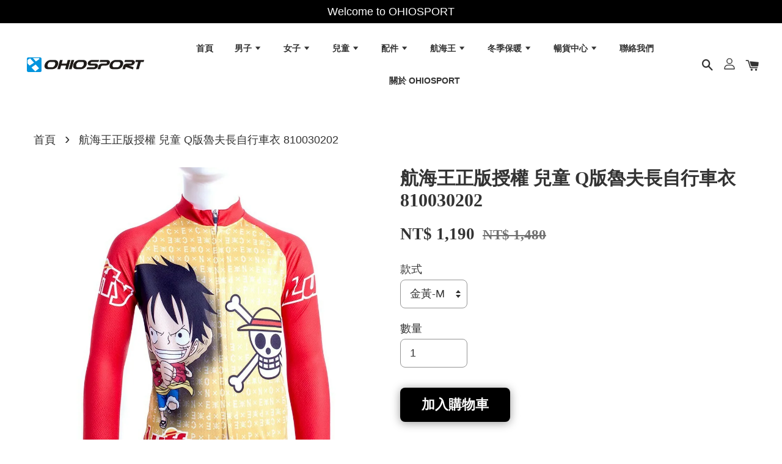

--- FILE ---
content_type: text/html; charset=UTF-8
request_url: https://ohio-sport.com/products/%E8%88%AA%E6%B5%B7%E7%8E%8B%E6%AD%A3%E7%89%88%E6%8E%88%E6%AC%8A-%E5%85%92%E7%AB%A5-q%E7%89%88%E9%AD%AF%E5%A4%AB%E9%95%B7%E8%87%AA%E8%A1%8C%E8%BB%8A%E8%A1%A3-810030202
body_size: 50425
content:
<!doctype html>
<!--[if lt IE 7]><html class="no-js lt-ie9 lt-ie8 lt-ie7" lang="en"> <![endif]-->
<!--[if IE 7]><html class="no-js lt-ie9 lt-ie8" lang="en"> <![endif]-->
<!--[if IE 8]><html class="no-js lt-ie9" lang="en"> <![endif]-->
<!--[if IE 9 ]><html class="ie9 no-js"> <![endif]-->
<!--[if (gt IE 9)|!(IE)]><!--> <html class="no-js"> <!--<![endif]-->
<head>

  <!-- Basic page needs ================================================== -->
  <meta charset="utf-8">
  <meta http-equiv="X-UA-Compatible" content="IE=edge,chrome=1">

  
  <link rel="icon" href="https://cdn.store-assets.com/s/790640/f/7286025.png" />
  

  <!-- Title and description ================================================== -->
  <title>
  航海王正版授權 兒童 Q版魯夫長自行車衣 810030202 &ndash; OHIOSPORT |自行車衣人身部品官網
  </title>

  
  <meta name="description" content="#航海王 #海賊王 #ONEPIECE #漫畫 #魯夫#喬巴#娜美#索隆#羅賓 #單車#自行車#車衣 #車褲 #頭巾 #袖套 #路跑 #防曬 版型：標準版型布料：超手感吸濕鳥眼布材質：100%Polyester印花：熱昇華數位轉印拉鍊：全開式彈片細尼龍拉鍊尺寸：M / L / XL ☛ - - - - - - - - - - - - - - - - - - - - - - - - - - - - - - - ☚✦台灣在地店家，給您即時的客服，多種款式，最優惠的價格。✦出貨時間：星期一至星期五 /">
  

  <!-- Social meta ================================================== -->
  

  <meta property="og:type" content="product">
  <meta property="og:title" content="航海王正版授權 兒童 Q版魯夫長自行車衣 810030202">
  <meta property="og:url" content="https://www.ohio-sport.com/products/航海王正版授權-兒童-q版魯夫長自行車衣-810030202">
  
  <meta property="og:image" content="https://cdn.store-assets.com/s/790640/i/33771332.jpg?width=480&format=webp">
  <meta property="og:image:secure_url" content="https://cdn.store-assets.com/s/790640/i/33771332.jpg?width=480&format=webp">
  
  <meta property="og:image" content="https://cdn.store-assets.com/s/790640/i/33771334.jpg?width=480&format=webp">
  <meta property="og:image:secure_url" content="https://cdn.store-assets.com/s/790640/i/33771334.jpg?width=480&format=webp">
  
  <meta property="og:image" content="https://cdn.store-assets.com/s/790640/i/33771336.jpg?width=480&format=webp">
  <meta property="og:image:secure_url" content="https://cdn.store-assets.com/s/790640/i/33771336.jpg?width=480&format=webp">
  
  <meta property="og:price:amount" content="1190">
  <meta property="og:price:currency" content="TWD">


<meta property="og:description" content="#航海王 #海賊王 #ONEPIECE #漫畫 #魯夫#喬巴#娜美#索隆#羅賓 #單車#自行車#車衣 #車褲 #頭巾 #袖套 #路跑 #防曬 版型：標準版型布料：超手感吸濕鳥眼布材質：100%Polyester印花：熱昇華數位轉印拉鍊：全開式彈片細尼龍拉鍊尺寸：M / L / XL ☛ - - - - - - - - - - - - - - - - - - - - - - - - - - - - - - - ☚✦台灣在地店家，給您即時的客服，多種款式，最優惠的價格。✦出貨時間：星期一至星期五 /">
<meta property="og:site_name" content="OHIOSPORT |自行車衣人身部品官網">



  <meta name="twitter:card" content="summary">




  <meta name="twitter:title" content="航海王正版授權 兒童 Q版魯夫長自行車衣 810030202">
  <meta name="twitter:description" content="
#航海王 #海賊王 #ONEPIECE #漫畫 #魯夫 #喬巴 #娜美 #索隆 #羅賓
#單車 #自行車 #車衣 #車褲 #頭巾 #袖套 #路跑 #防曬
版型：標準版型
布料：超手感吸濕鳥眼布
材質：100%Polyester
印花：熱昇華數位轉印
拉鍊：全開式彈片細尼龍拉鍊
尺寸：M / L / XL">
  <meta name="twitter:image" content="">
  <meta name="twitter:image:width" content="480">
  <meta name="twitter:image:height" content="480">




  <!-- Helpers ================================================== -->
  <link rel="canonical" href="https://www.ohio-sport.com/products/航海王正版授權-兒童-q版魯夫長自行車衣-810030202">
  <meta name="viewport" content="width=device-width, initial-scale=1.0, minimum-scale=1.0, maximum-scale=1.0, user-scalable=no">
  <meta name="theme-color" content="">

  <!-- CSS ================================================== -->
  <link href="https://store-themes.easystore.co/790640/themes/1608/assets/timber.css?t=1765303314" rel="stylesheet" type="text/css" media="screen" />
  <link href="https://store-themes.easystore.co/790640/themes/1608/assets/theme.css?t=1765303314" rel="stylesheet" type="text/css" media="screen" />

  




  <script src="//ajax.googleapis.com/ajax/libs/jquery/1.11.0/jquery.min.js" type="text/javascript" ></script>
  <!-- Header hook for plugins ================================================== -->
  
<!-- ScriptTags -->
<script>window.__st={'p': 'product', 'cid': ''};</script><script src='/assets/events.js'></script><script>(function(){function asyncLoad(){var urls=['/assets/traffic.js?v=1'];for(var i=0;i<urls.length;i++){var s=document.createElement('script');s.type='text/javascript';s.async=true;s.src=urls[i];var x=document.getElementsByTagName('script')[0];x.parentNode.insertBefore(s, x);}}window.attachEvent ? window.attachEvent('onload', asyncLoad) : window.addEventListener('load', asyncLoad, false);})();</script>
<!-- /ScriptTags -->


  
<!--[if lt IE 9]>
<script src="//cdnjs.cloudflare.com/ajax/libs/html5shiv/3.7.2/html5shiv.min.js" type="text/javascript" ></script>
<script src="https://store-themes.easystore.co/790640/themes/1608/assets/respond.min.js?t=1765303314" type="text/javascript" ></script>
<link href="https://store-themes.easystore.co/790640/themes/1608/assets/respond-proxy.html" id="respond-proxy" rel="respond-proxy" />
<link href="//ohio-sport.com/search?q=3caa2b76673127301a1d486e0a9a29e0" id="respond-redirect" rel="respond-redirect" />
<script src="//ohio-sport.com/search?q=3caa2b76673127301a1d486e0a9a29e0" type="text/javascript"></script>
<![endif]-->



  <script src="https://store-themes.easystore.co/790640/themes/1608/assets/modernizr.min.js?t=1765303314" type="text/javascript" ></script>

  
  
  <script>
  (function(i,s,o,g,r,a,m){i['GoogleAnalyticsObject']=r;i[r]=i[r]||function(){
  (i[r].q=i[r].q||[]).push(arguments)},i[r].l=1*new Date();a=s.createElement(o),
  m=s.getElementsByTagName(o)[0];a.async=1;a.src=g;m.parentNode.insertBefore(a,m)
  })(window,document,'script','https://www.google-analytics.com/analytics.js','ga');

  ga('create', '', 'auto','myTracker');
  ga('myTracker.send', 'pageview');

  </script>
  
</head>

<body id="-----------------------------q-------------------------810030202" class="template-product  has-sticky-btm-bar" >

  <ul id="MobileNav" class="mobile-nav large--hide">

  
  
  <li class="mobile-nav__link" aria-haspopup="true">
    
    <a href="/" >
      首頁
    </a>
    
  </li>
  
  
  <li class="mobile-nav__link" aria-haspopup="true">
    
    
    <a href="/collections/男性自行車衣館" class="mobile-nav__parent-link">
      男子
    </a>
    <span class="mobile-nav__sublist-trigger">
      <span class="icon-fallback-text mobile-nav__sublist-expand">
  <span class="icon icon-plus" aria-hidden="true"></span>
  <span class="fallback-text">+</span>
</span>
<span class="icon-fallback-text mobile-nav__sublist-contract">
  <span class="icon icon-minus" aria-hidden="true"></span>
  <span class="fallback-text">-</span>
</span>

    </span>
    <ul class="mobile-nav__sublist">
      
      
      <li class="mobile-nav__sublist-link" aria-haspopup="true">
        
        <a href="/collections/男款-自行車衣" >
          》男款 自行車衣
        </a>
        
      </li>
      
      
      <li class="mobile-nav__sublist-link" aria-haspopup="true">
        
        <a href="/collections/男款-自行車褲" >
          》男款 自行車褲
        </a>
        
      </li>
      
      
      <li class="mobile-nav__sublist-link" aria-haspopup="true">
        
        <a href="/collections/男款-風衣背心" >
          》男款 風衣背心
        </a>
        
      </li>
      
      
      <li class="mobile-nav__sublist-link" aria-haspopup="true">
        
        <a href="/collections/男款-加大尺碼" >
          》男款 加大尺碼
        </a>
        
      </li>
      
      
      <li class="mobile-nav__sublist-link" aria-haspopup="true">
        
        <a href="/collections/男款-運動緊身" >
          》男款 運動緊身
        </a>
        
      </li>
      
    </ul>
    
  </li>
  
  
  <li class="mobile-nav__link" aria-haspopup="true">
    
    
    <a href="/collections/女性自行車衣館" class="mobile-nav__parent-link">
      女子
    </a>
    <span class="mobile-nav__sublist-trigger">
      <span class="icon-fallback-text mobile-nav__sublist-expand">
  <span class="icon icon-plus" aria-hidden="true"></span>
  <span class="fallback-text">+</span>
</span>
<span class="icon-fallback-text mobile-nav__sublist-contract">
  <span class="icon icon-minus" aria-hidden="true"></span>
  <span class="fallback-text">-</span>
</span>

    </span>
    <ul class="mobile-nav__sublist">
      
      
      <li class="mobile-nav__sublist-link" aria-haspopup="true">
        
        <a href="/collections/女款-自行車衣" >
          》女款 自行車衣
        </a>
        
      </li>
      
      
      <li class="mobile-nav__sublist-link" aria-haspopup="true">
        
        <a href="/collections/女款-自行車褲" >
          》女款 自行車褲
        </a>
        
      </li>
      
      
      <li class="mobile-nav__sublist-link" aria-haspopup="true">
        
        <a href="/collections/女款-運動緊身" >
          》女款 運動緊身
        </a>
        
      </li>
      
    </ul>
    
  </li>
  
  
  <li class="mobile-nav__link" aria-haspopup="true">
    
    
    <a href="/collections/兒童自行車衣館" class="mobile-nav__parent-link">
      兒童
    </a>
    <span class="mobile-nav__sublist-trigger">
      <span class="icon-fallback-text mobile-nav__sublist-expand">
  <span class="icon icon-plus" aria-hidden="true"></span>
  <span class="fallback-text">+</span>
</span>
<span class="icon-fallback-text mobile-nav__sublist-contract">
  <span class="icon icon-minus" aria-hidden="true"></span>
  <span class="fallback-text">-</span>
</span>

    </span>
    <ul class="mobile-nav__sublist">
      
      
      <li class="mobile-nav__sublist-link" aria-haspopup="true">
        
        <a href="/collections/兒童-自行車衣" >
          》兒童 自行車衣
        </a>
        
      </li>
      
      
      <li class="mobile-nav__sublist-link" aria-haspopup="true">
        
        <a href="/collections/兒童-自行車褲" >
          》兒童 自行車褲
        </a>
        
      </li>
      
    </ul>
    
  </li>
  
  
  <li class="mobile-nav__link" aria-haspopup="true">
    
    
    <a href="/collections/自行車運動配件館" class="mobile-nav__parent-link">
      配件
    </a>
    <span class="mobile-nav__sublist-trigger">
      <span class="icon-fallback-text mobile-nav__sublist-expand">
  <span class="icon icon-plus" aria-hidden="true"></span>
  <span class="fallback-text">+</span>
</span>
<span class="icon-fallback-text mobile-nav__sublist-contract">
  <span class="icon icon-minus" aria-hidden="true"></span>
  <span class="fallback-text">-</span>
</span>

    </span>
    <ul class="mobile-nav__sublist">
      
      
      <li class="mobile-nav__sublist-link" aria-haspopup="true">
        
        <a href="/collections/袖套-腿套類" >
          》袖套 | 腿套類
        </a>
        
      </li>
      
      
      <li class="mobile-nav__sublist-link" aria-haspopup="true">
        
        <a href="/collections/頭巾-小帽類" >
          》頭巾 | 小帽類
        </a>
        
      </li>
      
      
      <li class="mobile-nav__sublist-link" aria-haspopup="true">
        
        <a href="/collections/包包-車袋纇" >
          》包包 | 車袋纇
        </a>
        
      </li>
      
      
      <li class="mobile-nav__sublist-link" aria-haspopup="true">
        
        <a href="/collections/運動腕巾-毛巾類" >
          》運動腕巾 | 毛巾類
        </a>
        
      </li>
      
      
      <li class="mobile-nav__sublist-link" aria-haspopup="true">
        
        <a href="/collections/運動水壺" >
          》運動水壺
        </a>
        
      </li>
      
      
      <li class="mobile-nav__sublist-link" aria-haspopup="true">
        
        <a href="/collections/運動太陽眼鏡" >
          》運動太陽眼鏡
        </a>
        
      </li>
      
      
      <li class="mobile-nav__sublist-link" aria-haspopup="true">
        
        <a href="/collections/自行車運動襪" >
          》自行車運動襪
        </a>
        
      </li>
      
    </ul>
    
  </li>
  
  
  <li class="mobile-nav__link" aria-haspopup="true">
    
    
    <a href="/collections/航海王自行車衣專館" class="mobile-nav__parent-link">
      航海王
    </a>
    <span class="mobile-nav__sublist-trigger">
      <span class="icon-fallback-text mobile-nav__sublist-expand">
  <span class="icon icon-plus" aria-hidden="true"></span>
  <span class="fallback-text">+</span>
</span>
<span class="icon-fallback-text mobile-nav__sublist-contract">
  <span class="icon icon-minus" aria-hidden="true"></span>
  <span class="fallback-text">-</span>
</span>

    </span>
    <ul class="mobile-nav__sublist">
      
      
      <li class="mobile-nav__sublist-link" aria-haspopup="true">
        
        <a href="/collections/男款-航海王自行車衣" >
          男款☞航海王自行車衣
        </a>
        
      </li>
      
      
      <li class="mobile-nav__sublist-link" aria-haspopup="true">
        
        <a href="/collections/女款-航海王自行車衣" >
          女款☞航海王自行車衣
        </a>
        
      </li>
      
      
      <li class="mobile-nav__sublist-link" aria-haspopup="true">
        
        <a href="/collections/兒童-航海王自行車衣" >
          兒童☞航海王自行車衣
        </a>
        
      </li>
      
      
      <li class="mobile-nav__sublist-link" aria-haspopup="true">
        
        <a href="/collections/航海王袖套" >
          ☞航海王袖套
        </a>
        
      </li>
      
      
      <li class="mobile-nav__sublist-link" aria-haspopup="true">
        
        <a href="/collections/航海王頭巾" >
          ☞航海王頭巾
        </a>
        
      </li>
      
      
      <li class="mobile-nav__sublist-link" aria-haspopup="true">
        
        <a href="/collections/航海王路跑服飾" >
          ☞航海王路跑服飾
        </a>
        
      </li>
      
    </ul>
    
  </li>
  
  
  <li class="mobile-nav__link" aria-haspopup="true">
    
    
    <a href="/collections/冬季磨毛" class="mobile-nav__parent-link">
      冬季保暖
    </a>
    <span class="mobile-nav__sublist-trigger">
      <span class="icon-fallback-text mobile-nav__sublist-expand">
  <span class="icon icon-plus" aria-hidden="true"></span>
  <span class="fallback-text">+</span>
</span>
<span class="icon-fallback-text mobile-nav__sublist-contract">
  <span class="icon icon-minus" aria-hidden="true"></span>
  <span class="fallback-text">-</span>
</span>

    </span>
    <ul class="mobile-nav__sublist">
      
      
      <li class="mobile-nav__sublist-link" aria-haspopup="true">
        
        <a href="/collections/保暖衣褲類" >
          磨毛保暖類
        </a>
        
      </li>
      
    </ul>
    
  </li>
  
  
  <li class="mobile-nav__link" aria-haspopup="true">
    
    
    <a href="/collections/暢貨" class="mobile-nav__parent-link">
      暢貨中心
    </a>
    <span class="mobile-nav__sublist-trigger">
      <span class="icon-fallback-text mobile-nav__sublist-expand">
  <span class="icon icon-plus" aria-hidden="true"></span>
  <span class="fallback-text">+</span>
</span>
<span class="icon-fallback-text mobile-nav__sublist-contract">
  <span class="icon icon-minus" aria-hidden="true"></span>
  <span class="fallback-text">-</span>
</span>

    </span>
    <ul class="mobile-nav__sublist">
      
      
      <li class="mobile-nav__sublist-link" aria-haspopup="true">
        
        <a href="/collections/衣褲類" >
          暢貨衣褲類
        </a>
        
      </li>
      
      
      <li class="mobile-nav__sublist-link" aria-haspopup="true">
        
        <a href="/collections/配件" >
          暢貨配件類
        </a>
        
      </li>
      
    </ul>
    
  </li>
  
  
  <li class="mobile-nav__link" aria-haspopup="true">
    
    <a href="/a/contact-form" >
      聯絡我們
    </a>
    
  </li>
  
  
  <li class="mobile-nav__link" aria-haspopup="true">
    
    <a href="/pages/about-ohiosport" >
      關於 OHIOSPORT
    </a>
    
  </li>
  

  

  
  
  
  <li class="mobile-nav__link">
    <a href="/account/login">登入</a>
  </li>
  
  <li class="mobile-nav__link">
    <a href="/account/register">註冊帳號</a>
  </li>
  
  
  
  
  
    <li class="mobile-nav__link">
      






    </li>
  
  
  <li class="mobile-nav__link header-bar__search-wrapper">
    
    <div class="header-bar__module header-bar__search">
      
  <a class="popup-with-form medium-down--hide" href="#test-form">
    <span class="icon icon-search" aria-hidden="true"></span>
  </a>
  <form action="/search" method="get" class="header-bar__search-form clearfix large--hide" role="search">
    
    <button type="submit" class="btn icon-fallback-text header-bar__search-submit">
      <span class="icon icon-search" aria-hidden="true"></span>
      <span class="fallback-text">搜尋</span>
    </button>
    <input type="search" name="q" value="" aria-label="搜尋" class="header-bar__search-input" placeholder="搜尋" autocomplete="off">
    <div class="dropdown" id="searchDropdown"></div>
    <input type="hidden" name="search_history" id="search_history">
  </form>



<!-- form itself -->
<div id="test-form" class="white-popup-block mfp-hide popup-search">
  <div class="popup-search-content">
    <form action="/search" method="get" class="input-group search-bar" role="search">
      
      <input type="search" name="q" value="" placeholder="搜尋" class="input-group-field" aria-label="搜尋" placeholder="搜尋" autocomplete="off">
      <div class="dropdown" id="searchDropdown"></div>
      <input type="hidden" name="search_history" id="search_history">
      <span class="input-group-btn">
        <button type="submit" class="btn icon-fallback-text">
          <span class="icon icon-search" aria-hidden="true"></span>
          <span class="fallback-text">搜尋</span>
        </button>
      </span>
    </form>
  </div>
</div>

<script src="https://store-themes.easystore.co/790640/themes/1608/assets/magnific-popup.min.js?t=1765303314" type="text/javascript" ></script>
<script>
$(document).ready(function() {
	$('.popup-with-form').magnificPopup({
		type: 'inline',
		preloader: false,
		focus: '#name',
      	mainClass: 'popup-search-bg-wrapper',

		// When elemened is focused, some mobile browsers in some cases zoom in
		// It looks not nice, so we disable it:
		callbacks: {
			beforeOpen: function() {
				if($(window).width() < 700) {
					this.st.focus = false;
				} else {
					this.st.focus = '#name';
				}
			}
		}
	});
  	$('.popup-search-content').click(function(event) {
      	if($(event.target).attr('class') == "popup-search-content") {
          $.magnificPopup.close();
        }
    });
});
</script>


<script>
  var _search_history_listings = ""
  if(_search_history_listings != "") localStorage.setItem('searchHistory', JSON.stringify(_search_history_listings));

  function clearAll() {
    localStorage.removeItem('searchHistory');
  
    var customer = "";
    if(customer) {
      // Your logic to clear all data or call an endpoint
      fetch('/account/search_histories', {
          method: 'DELETE',
          headers: {
            "Content-Type": "application/json",
            "X-Requested-With": "XMLHttpRequest"
          },
          body: JSON.stringify({
            _token: "NLSL3dB2GdCdjWmGbyU8ONjJDRc1YQUUnKdjLjva"
          }),
      })
      .then(response => response.json())
    }
  }
  // End - store view history in local storage
  
  // search history dropdown  
  var searchInputs = document.querySelectorAll('input[type=search]');
  
  if(searchInputs.length > 0) {
    
    searchInputs.forEach((searchInput)=>{
    
      searchInput.addEventListener('focus', function() {
        var searchDropdown = searchInput.closest('form').querySelector('#searchDropdown');
        searchDropdown.innerHTML = ''; // Clear existing items
  
        // retrieve data from local storage
        var searchHistoryData = JSON.parse(localStorage.getItem('searchHistory')) || [];
  
        // Convert JSON to string
        var search_history_json = JSON.stringify(searchHistoryData);
  
        // Set the value of the hidden input
        searchInput.closest('form').querySelector("#search_history").value = search_history_json;
  
        // create dropdown items
        var clearAllItem = document.createElement('div');
        clearAllItem.className = 'dropdown-item clear-all';
        clearAllItem.textContent = 'Clear';
        clearAllItem.addEventListener('click', function() {
            clearAll();
            searchDropdown.style.display = 'none';
            searchInput.classList.remove('is-focus');
        });
        searchDropdown.appendChild(clearAllItem);
  
        // create dropdown items
        searchHistoryData.forEach(function(item) {
          var dropdownItem = document.createElement('div');
          dropdownItem.className = 'dropdown-item';
          dropdownItem.textContent = item.term;
          dropdownItem.addEventListener('click', function() {
            searchInput.value = item.term;
            searchDropdown.style.display = 'none';
          });
          searchDropdown.appendChild(dropdownItem);
        });
  
        if(searchHistoryData.length > 0){
          // display the dropdown
          searchInput.classList.add('is-focus');
          document.body.classList.add('search-input-focus');
          searchDropdown.style.display = 'block';
        }
      });
  
      searchInput.addEventListener("focusout", (event) => {
        var searchDropdown = searchInput.closest('form').querySelector('#searchDropdown');
        searchInput.classList.remove('is-focus');
        searchDropdown.classList.add('transparent');
        setTimeout(()=>{
          searchDropdown.style.display = 'none';
          searchDropdown.classList.remove('transparent');
          document.body.classList.remove('search-input-focus');
        }, 400);
      });
    })
  }
  // End - search history dropdown
</script>
    </div>
    
  </li>
  
  
</ul>
<div id="MobileNavOutside" class="mobile-nav-outside"></div>


<div id="PageContainer" class="page-container">
  
<!-- Snippet:global/body_start: Announcement Bar -->
<style type="text/css">
  body {
    background-position: top 45px center;
  }

  div#announcement-bar-top {
    height: 45px;
  }

  span .announcement-close-button {
    text-align: center;
    display: -webkit-flex;
    display: -moz-flex;
    display: -ms-flex;
    display: -o-flex;
    display: inline-block;
    align-items: center;
    flex-wrap: wrap;
    justify-content: center;
  }

  #announcementBar_countdown:empty {
    display: none;
  }


  .announcementBar_timer {
    margin: 5px 0px;
  }

  .announcementBar_timer.style_1,
  .announcementBar_timer.style_2 {
    display: -webkit-inline-flex;
    display: -moz-inline-flex;
    display: -ms-inline-flex;
    display: -o-inline-flex;
    display: inline-flex;
    align-items: center;
    padding: 5px 8px;
    margin: 3px 0px 3px 10px;
    border-radius: 8px;
    font-weight: bold;
  }

  .announcementBar_timer.style_1>div,
  .announcementBar_timer.style_2>div {
    margin: 0 5px;
    line-height: 1;
  }

  .announcementBar_timer.style_1 small,
  .announcementBar_timer.style_2 small {
    display: block;
    font-size: 55%;
    line-height: 1;
  }

  .announcementBar_timer.style_2 {
    flex-direction: row;
  }

  .announcementBar_timer.style_2>div {
    position: relative;
  }

  .announcementBar_timer.style_2>div:not(:last-child):after {
    position: absolute;
    content: ':';
    top: 0;
    right: 0;
    margin-right: -7px;
  }

  .announcementBar_timer.style_3 {
    display: -webkit-inline-flex;
    display: -moz-inline-flex;
    display: -ms-inline-flex;
    display: -o-inline-flex;
    display: inline-flex;
    align-items: center;
    border-radius: 5px;
    padding: 5px 5px;
    margin-left: 10px;
    font-weight: bold;
  }

  .announcementBar_timer.style_3>div {
    margin: 0 3px;
    line-height: 1;
  }

  .announcementBar_timer.style_3 small {
    font-weight: bold;
    line-height: 1.1;
    font-size: 65%;
  }

  .announcement-close-button {
    position: relative;
    width: 24px;
    height: 24px;
    opacity: 1;
    background: #000;
    border-radius: 50%;
    cursor: pointer;
    top: 30%;
  }

  .announcement-close-button:hover {
    opacity: 0.6;
  }

  .announcement-close-button:before,
  .announcement-close-button:after {
    position: absolute;
    left: 11px;
    top: 5px;
    content: ' ';
    height: 14px;
    width: 2px;
    background-color: #fff;
    border-radius: 3px;
  }

  .announcement-close-button:before {
    transform: rotate(45deg);
  }

  .announcement-close-button:after {
    transform: rotate(-45deg);
  }

  .announcement-bar-button {
    padding: 4px 8px;
    vertical-align: baseline;
    border-radius: 5px;
    margin-left: 10px;
    opacity: 1;
    line-height: 1.1;
    text-decoration: none;
    display: inline-block;
    font-weight: 500;
  }

  .announcement-bar-button:hover {
    opacity: 0.8;
  }

  .announcement-bar-direction-button {
    cursor: pointer;
    padding: 0px 8px;
  }

  .announcement-bar-direction-button:hover {
    opacity: 0.8;
  }

  slider-announcement-bar-app {
    display: block;
    text-align: center;
    margin: 0px;
    padding: 6px 10px;
    border-top: 1px dashed transparent;
    border-bottom: 1px dashed transparent;
    width: 100%;
  }

  slider-announcement-bar-app ul::-webkit-scrollbar {
    height: 0.4rem;
    width: 0.4rem;
    display: none;
  }

  slider-announcement-bar-app ul {
    position: relative;
    display: flex;
    overflow-x: auto;
    -ms-overflow-style: none;
    /* IE 11 */
    scrollbar-width: none;
    /* Firefox 64 */
    scroll-snap-type: x mandatory;
    scroll-behavior: smooth;
    /* scroll-padding-left: 1rem; */
    -webkit-overflow-scrolling: touch;
    margin-bottom: 0;
    padding: 0;
    list-style: none;
    align-items: center;
  }

  slider-announcement-bar-app ul li {
    width: 100vw;
    scroll-snap-align: start;
    flex-shrink: 0;
  }
</style>

<input type="hidden" id="total_announcement_left" name="total_announcement_left" value="1">
<input type="hidden" id="locale" name="locale" value="zh_TW">

<slider-announcement-bar-app id="announcement-bar" name="announcement-bar" style="
    border: unset;
    padding: 4px 0px;
    margin: 0px;
    z-index:2999;
    background:rgb(0, 0, 0);
    color:rgb(255, 255, 255);
    
">

  <div style="
    display: flex;
    justify-content: space-between;
    align-items: center;
    padding: 0px 0px;
    border-top: 0px;
    border-bottom: 0px;
    border-color: transparent;
  ">
    <div style="height: 24px;">
          </div>

    <ul style="flex-grow: 2; margin: 0px;">
            <li id="announcement_bar_0" style="
          display: flex;
          justify-content: center;
          align-items: center;
          flex-wrap: wrap;
          margin: 0px;
          width: 100%;
          word-wrap: break-word;
        ">
        Welcome to OHIOSPORT
                        <input type="hidden" id="expired_at_0" name="expired_at_0" value="2021-08-23 00:00">
      </li>
          </ul>

    <div style="display: flex;">
                </div>
  </div>


</slider-announcement-bar-app>

<script>
  (function() {

    const loadScript = function(url, callback) {
      const script = document.createElement("script");
      script.type = "text/javascript";
      // If the browser is Internet Explorer.
      if (script.readyState) {
        script.onreadystatechange = function() {
          if (script.readyState == "loaded" || script.readyState == "complete") {
            script.onreadystatechange = null;
            callback();
          }
        };
        // For any other browser.
      } else {
        script.onload = function() {
          callback();
        };
      }
      script.src = url;
      document.getElementsByTagName("head")[0].appendChild(script);
    };

    const announcementBarAppJS = function($) {

      $('#announcement-bar-top').css('height', $('#announcement-bar').outerHeight());

      $('#announcement-close-button').on('click', function() {
        $('#announcement-bar, #announcement-bar-top').animate({
          marginTop: '-=' + $('#announcement-bar').outerHeight() + 'px'
        }, 200, 'linear');
      });
    }

    if (typeof jQuery === 'undefined') {
      loadScript('//ajax.googleapis.com/ajax/libs/jquery/1.11.2/jquery.min.js', function() {
        jQuery = jQuery.noConflict(true);
        announcementBarAppJS(jQuery);
      });
    } else {
      announcementBarAppJS(jQuery);
    }

  })();

  setInterval(function() {
    const total_announcement = "1"
    var total_announcement_left = $("#total_announcement_left").val();

    for (let i = 0; i <= total_announcement; i++) {
      const startDate = new Date();
      const endDateStr = $("#expired_at_" + i).val();
      const endDate = endDateStr == undefined ? new Date() : new Date(endDateStr.replace(/-/g, "/"));
      const seconds = (endDate.getTime() - startDate.getTime()) / 1000;

      const days = parseInt(seconds / 86400);
      const hours = parseInt((seconds % 86400) / 3600);
      const mins = parseInt((seconds % 86400 % 3600) / 60);
      const secs = parseInt((seconds % 86400 % 3600) % 60);

      // use to translate countdown unit
      // (translate based on the preferred language when save announcement bar setting)
      String.prototype.translate = function() {
        try {
          if ($("#locale").val() == "zh_TW") {
            if (this.toString() === 'day') {
              return "天";
            }
            if (this.toString() === 'hour') {
              return "小時";
            }
            if (this.toString() === 'min') {
              return "分鐘";
            }
            if (this.toString() === 'sec') {
              return "秒";
            }
          } else {
            if (this.toString() === 'day') {
              if (days > 0) {
                return "Days";
              } else {
                return "Day";
              }
            } else if (this.toString() === 'hour') {
              if (hours > 0) {
                return "Hours";
              } else {
                return "Hour";
              }
            } else if (this.toString() === 'min') {
              if (mins > 0) {
                return "Mins";
              } else {
                return "Min";
              }
            } else if (this.toString() === 'sec') {
              if (secs > 0) {
                return "Secs";
              } else {
                return "Sec";
              }
            }
          }
        } catch (error) {
          console.log("Some errors heres", error);
        }
      };

      const announcementBar_countdown = document.getElementById("announcementBar_countdown_" + i);
      if (announcementBar_countdown && seconds > 0) {

        $(announcementBar_countdown).show()
        announcementBar_countdown.innerHTML = `
          <div>
            ${days} <small>${'day'.translate()}</small>
          </div>
          <div>
            ${hours} <small>${'hour'.translate()}</small>
          </div>
          <div>
            ${mins} <small>${'min'.translate()}</small>
          </div>
          <div>
            ${secs} <small>${'sec'.translate()}</small>
          </div>
        `;
        $('#announcement-bar-top').css('height', $('#announcement-bar').outerHeight());


      } else if (announcementBar_countdown && seconds <= 0) {
        $("#announcement_bar_" + i).remove();
        total_announcement_left = total_announcement_left - 1;
        $("#total_announcement_left").val(total_announcement_left);
      }
    }

    showOrHide(total_announcement_left);
  }, 1000);


  function showOrHide(total_announcement_left) {
    if (total_announcement_left <= 1) {
      $("#previous-announcement-bar-button,#next-announcement-bar-button").hide();
    } else {
      $("#previous-announcement-bar-button,#next-announcement-bar-button").show();
    }

    if (total_announcement_left == 0) {
      $("#announcement-close-button").hide();
      $("#announcement-bar").hide();
      $('#announcement-bar-top').hide();
    }
  };

  let annoucementBarAutoMoveInterval = '';
  class AnnouncementBarAppSlider extends HTMLElement {
    constructor() {
      super();
      this.slider = this.querySelector('ul');
      this.sliderItems = this.querySelectorAll('li');
      this.prevButton = this.querySelector('a[name="previous"]');
      this.nextButton = this.querySelector('a[name="next"]');

      if (!this.slider || !this.nextButton) return;

      const resizeObserver = new ResizeObserver(entries => this.initPages());
      resizeObserver.observe(this.slider);

      this.slider.addEventListener('scroll', this.update.bind(this));
      this.prevButton.addEventListener('click', this.onButtonClick.bind(this));
      this.nextButton.addEventListener('click', this.onButtonClick.bind(this));


    }

    initPages() {
      const sliderItemsToShow = Array.from(this.sliderItems).filter(element => element.clientWidth > 0);
      this.sliderLastItem = sliderItemsToShow[sliderItemsToShow.length - 1];
      if (sliderItemsToShow.length === 0) return;
      this.slidesPerPage = Math.floor(this.slider.clientWidth / sliderItemsToShow[0].clientWidth);
      this.totalPages = sliderItemsToShow.length - this.slidesPerPage + 1;
      this.update();
      let self = this
      var total_announcement_left = $("#total_announcement_left").val();
      annoucementBarAutoMoveInterval = setInterval(function() {
        if (total_announcement_left > 1) {
          self.moveSlide('next')
        }
      }, 5000)
    }

    update() {
      this.currentPage = Math.round(this.slider.scrollLeft / this.sliderLastItem.clientWidth) + 1;
    }

    onButtonClick(event) {
      event.preventDefault();
      let self = this;
      self.moveSlide(event.currentTarget.name);
    }


    moveSlide(move_to) {

      clearInterval(annoucementBarAutoMoveInterval);
      let self = this;
      annoucementBarAutoMoveInterval = setInterval(function() {
        self.moveSlide('next');
      }, 5000)

      if (move_to === 'previous' && this.currentPage === 1) {
        this.slider.scrollTo({
          left: this.sliderLastItem.clientWidth * (this.totalPages - 1)
        });
      } else if (move_to === 'next' && this.currentPage === this.totalPages) {
        this.slider.scrollTo({
          left: 0
        });
      } else {
        const slideScrollPosition = move_to === 'next' ? this.slider.scrollLeft + this.sliderLastItem
          .clientWidth : this.slider.scrollLeft - this.sliderLastItem.clientWidth;
        this.slider.scrollTo({
          left: slideScrollPosition
        });
      }
    }

  }

  customElements.define('slider-announcement-bar-app', AnnouncementBarAppSlider);
</script>

<!-- /Snippet -->

<!-- Snippet:global/body_start: Console Extension -->
<div id='es_console' style='display: none;'>790640</div>
<!-- /Snippet -->

  
    <style>
  .search-modal__form{
    position: relative;
  }
  
  .dropdown-wrapper {
    position: relative;
  }
  
  .dropdown-wrapper:hover .dropdown {
    display: block;
  }
  
  .header-icon-nav .dropdown {
    left: -80px;
  }
  
  .dropdown {
    display: none;
    position: absolute;
    top: 100%;
    left: 0px;
    width: 100%;
    padding: 8px;
    background-color: #fff;
    z-index: 1000;
    border-radius: 5px;
    border: 1px solid rgba(var(--color-foreground), 1);
    border-top: none;
    overflow-x: hidden;
    overflow-y: auto;
    max-height: 350px;
    min-width: 150px;
    box-shadow: 0 0 5px rgba(0,0,0,0.1);
  }
    
  .dropdown a{
    text-decoration: none;
    color: #000 !important;
  }
  
  .dropdown-item {
    padding: 0.4rem 2rem;
    cursor: pointer;
    line-height: 1.4;
    overflow: hidden;
    text-overflow: ellipsis;
    white-space: nowrap;
  }
  
  .dropdown-item:hover{
    background-color: #f3f3f3;
  }
  
  .search__input.is-focus{
    border-radius: 15px;
    border-bottom-left-radius: 0;
    border-bottom-right-radius: 0;
    border: 1px solid rgba(var(--color-foreground), 1);
    border-bottom: none;
    box-shadow: none;
  }
  
  .clear-all {
    text-align: right;
    padding: 0 2rem 0.2rem;
    line-height: 1;
    font-size: 70%;
    margin-bottom: -2px;
  }
  
  .clear-all:hover{
    background-color: #fff;
  }
  
  .referral-notification {
    position: absolute;
    top: 100%;
    right: -12px;
    background: white;
    border: 1px solid #e0e0e0;
    border-radius: 8px;
    box-shadow: 0 4px 12px rgba(0, 0, 0, 0.15);
    width: 280px;
    z-index: 1000;
    padding: 16px;
    margin-top: 8px;
    font-size: 14px;
    line-height: 1.4;
  }
  
  .referral-notification::before {
    content: '';
    position: absolute;
    top: -8px;
    right: 20px;
    width: 0;
    height: 0;
    border-left: 8px solid transparent;
    border-right: 8px solid transparent;
    border-bottom: 8px solid white;
  }
  
  .referral-notification::after {
    content: '';
    position: absolute;
    top: -9px;
    right: 20px;
    width: 0;
    height: 0;
    border-left: 8px solid transparent;
    border-right: 8px solid transparent;
    border-bottom: 8px solid #e0e0e0;
  }
  
  .referral-notification h4 {
    margin: 0 0 8px 0;
    color: #2196F3;
    font-size: 16px;
    font-weight: 600;
  }
  
  .referral-notification p {
    margin: 0 0 12px 0;
    color: #666;
  }
  
  .referral-notification .referral-code {
    background: #f5f5f5;
    padding: 8px;
    border-radius: 4px;
    font-family: monospace;
    font-size: 13px;
    text-align: center;
    margin: 8px 0;
    border: 1px solid #ddd;
  }
  
  .referral-notification .close-btn {
    position: absolute;
    top: 8px;
    right: 8px;
    background: none;
    border: none;
    font-size: 18px;
    color: #999;
    cursor: pointer;
    padding: 0;
    width: 20px;
    height: 20px;
    line-height: 1;
  }
  
  .referral-notification .close-btn:hover {
    color: #333;
  }
  
  .referral-notification .action-btn {
    background: #2196F3;
    color: white;
    border: none;
    padding: 8px 16px;
    border-radius: 4px;
    cursor: pointer;
    font-size: 12px;
    margin-right: 8px;
    margin-top: 8px;
  }
  
  .referral-notification .action-btn:hover {
    background: #1976D2;
  }
  
  .referral-notification .dismiss-btn {
    background: transparent;
    color: #666;
    border: 1px solid #ddd;
    padding: 8px 16px;
    border-radius: 4px;
    cursor: pointer;
    font-size: 12px;
    margin-top: 8px;
  }
  
  .referral-notification .dismiss-btn:hover {
    background: #f5f5f5;
  }
  .referral-modal__dialog {
    transform: translate(-50%, 0);
    transition: transform var(--duration-default) ease, visibility 0s;
    z-index: 10000;
    position: fixed;
    top: 20vh;
    left: 50%;
    width: 100%;
    max-width: 350px;
    box-shadow: 0 4px 12px rgba(0, 0, 0, 0.15);
    border-radius: 12px;
    background-color: #fff;
    color: #000;
    padding: 20px;
    text-align: center;
  }
  .modal-overlay.referral-modal-overlay {
    position: fixed;
    top: 0;
    left: 0;
    width: 100%;
    height: 100%;
    background-color: rgba(0, 0, 0, 0.7);
    z-index: 2001;
    display: block;
    opacity: 1;
    transition: opacity var(--duration-default) ease, visibility 0s;
  }
</style>

<header class="header-bar  sticky-topbar">
  <div class="header-bg-wrapper">
    <div class="header-wrapper wrapper">
      <!--  Mobile hamburger  -->
      <div class="large--hide">
        <button type="button" class="mobile-nav-trigger" id="MobileNavTrigger">
          <span class="icon icon-hamburger" aria-hidden="true"></span>
        </button>
      </div>

      <div class="logo-header" role="banner">

              
                    <div class="h1 site-header__logo" itemscope itemtype="http://schema.org/Organization">
              
                    

                      
                          
                            <a href="/" class="logo-wrapper" itemprop="url">
                              <img src="https://cdn.store-assets.com/s/790640/f/7285859.png?width=350&format=webp" alt="OHIOSPORT |自行車衣人身部品官網" itemprop="logo">
                            </a>
                          
                      

                    
              
                </div>
              

      </div>

      <div class="header-nav-bar medium-down--hide">
          
<ul class="site-nav large--text-center" id="AccessibleNav">
  
    
    
      <li >
        <a href="/"  class="site-nav__link">首頁</a>
      </li>
    
  
    
    
      
      <li class="site-nav--has-dropdown" aria-haspopup="true">
        <a href="/collections/男性自行車衣館"  class="site-nav__link">
          男子
          <span class="icon-fallback-text">
            <span class="icon icon-arrow-down" aria-hidden="true"></span>
          </span>
        </a>
        <ul class="site-nav__dropdown">
          
            
            
              <li >
                <a href="/collections/男款-自行車衣"  class="site-nav__link">》男款 自行車衣</a>
              </li>
            
          
            
            
              <li >
                <a href="/collections/男款-自行車褲"  class="site-nav__link">》男款 自行車褲</a>
              </li>
            
          
            
            
              <li >
                <a href="/collections/男款-風衣背心"  class="site-nav__link">》男款 風衣背心</a>
              </li>
            
          
            
            
              <li >
                <a href="/collections/男款-加大尺碼"  class="site-nav__link">》男款 加大尺碼</a>
              </li>
            
          
            
            
              <li >
                <a href="/collections/男款-運動緊身"  class="site-nav__link">》男款 運動緊身</a>
              </li>
            
          
        </ul>
      </li>
    
  
    
    
      
      <li class="site-nav--has-dropdown" aria-haspopup="true">
        <a href="/collections/女性自行車衣館"  class="site-nav__link">
          女子
          <span class="icon-fallback-text">
            <span class="icon icon-arrow-down" aria-hidden="true"></span>
          </span>
        </a>
        <ul class="site-nav__dropdown">
          
            
            
              <li >
                <a href="/collections/女款-自行車衣"  class="site-nav__link">》女款 自行車衣</a>
              </li>
            
          
            
            
              <li >
                <a href="/collections/女款-自行車褲"  class="site-nav__link">》女款 自行車褲</a>
              </li>
            
          
            
            
              <li >
                <a href="/collections/女款-運動緊身"  class="site-nav__link">》女款 運動緊身</a>
              </li>
            
          
        </ul>
      </li>
    
  
    
    
      
      <li class="site-nav--has-dropdown" aria-haspopup="true">
        <a href="/collections/兒童自行車衣館"  class="site-nav__link">
          兒童
          <span class="icon-fallback-text">
            <span class="icon icon-arrow-down" aria-hidden="true"></span>
          </span>
        </a>
        <ul class="site-nav__dropdown">
          
            
            
              <li >
                <a href="/collections/兒童-自行車衣"  class="site-nav__link">》兒童 自行車衣</a>
              </li>
            
          
            
            
              <li >
                <a href="/collections/兒童-自行車褲"  class="site-nav__link">》兒童 自行車褲</a>
              </li>
            
          
        </ul>
      </li>
    
  
    
    
      
      <li class="site-nav--has-dropdown" aria-haspopup="true">
        <a href="/collections/自行車運動配件館"  class="site-nav__link">
          配件
          <span class="icon-fallback-text">
            <span class="icon icon-arrow-down" aria-hidden="true"></span>
          </span>
        </a>
        <ul class="site-nav__dropdown">
          
            
            
              <li >
                <a href="/collections/袖套-腿套類"  class="site-nav__link">》袖套 | 腿套類</a>
              </li>
            
          
            
            
              <li >
                <a href="/collections/頭巾-小帽類"  class="site-nav__link">》頭巾 | 小帽類</a>
              </li>
            
          
            
            
              <li >
                <a href="/collections/包包-車袋纇"  class="site-nav__link">》包包 | 車袋纇</a>
              </li>
            
          
            
            
              <li >
                <a href="/collections/運動腕巾-毛巾類"  class="site-nav__link">》運動腕巾 | 毛巾類</a>
              </li>
            
          
            
            
              <li >
                <a href="/collections/運動水壺"  class="site-nav__link">》運動水壺</a>
              </li>
            
          
            
            
              <li >
                <a href="/collections/運動太陽眼鏡"  class="site-nav__link">》運動太陽眼鏡</a>
              </li>
            
          
            
            
              <li >
                <a href="/collections/自行車運動襪"  class="site-nav__link">》自行車運動襪</a>
              </li>
            
          
        </ul>
      </li>
    
  
    
    
      
      <li class="site-nav--has-dropdown" aria-haspopup="true">
        <a href="/collections/航海王自行車衣專館"  class="site-nav__link">
          航海王
          <span class="icon-fallback-text">
            <span class="icon icon-arrow-down" aria-hidden="true"></span>
          </span>
        </a>
        <ul class="site-nav__dropdown">
          
            
            
              <li >
                <a href="/collections/男款-航海王自行車衣"  class="site-nav__link">男款☞航海王自行車衣</a>
              </li>
            
          
            
            
              <li >
                <a href="/collections/女款-航海王自行車衣"  class="site-nav__link">女款☞航海王自行車衣</a>
              </li>
            
          
            
            
              <li >
                <a href="/collections/兒童-航海王自行車衣"  class="site-nav__link">兒童☞航海王自行車衣</a>
              </li>
            
          
            
            
              <li >
                <a href="/collections/航海王袖套"  class="site-nav__link">☞航海王袖套</a>
              </li>
            
          
            
            
              <li >
                <a href="/collections/航海王頭巾"  class="site-nav__link">☞航海王頭巾</a>
              </li>
            
          
            
            
              <li >
                <a href="/collections/航海王路跑服飾"  class="site-nav__link">☞航海王路跑服飾</a>
              </li>
            
          
        </ul>
      </li>
    
  
    
    
      
      <li class="site-nav--has-dropdown" aria-haspopup="true">
        <a href="/collections/冬季磨毛"  class="site-nav__link">
          冬季保暖
          <span class="icon-fallback-text">
            <span class="icon icon-arrow-down" aria-hidden="true"></span>
          </span>
        </a>
        <ul class="site-nav__dropdown">
          
            
            
              <li >
                <a href="/collections/保暖衣褲類"  class="site-nav__link">磨毛保暖類</a>
              </li>
            
          
        </ul>
      </li>
    
  
    
    
      
      <li class="site-nav--has-dropdown" aria-haspopup="true">
        <a href="/collections/暢貨"  class="site-nav__link">
          暢貨中心
          <span class="icon-fallback-text">
            <span class="icon icon-arrow-down" aria-hidden="true"></span>
          </span>
        </a>
        <ul class="site-nav__dropdown">
          
            
            
              <li >
                <a href="/collections/衣褲類"  class="site-nav__link">暢貨衣褲類</a>
              </li>
            
          
            
            
              <li >
                <a href="/collections/配件"  class="site-nav__link">暢貨配件類</a>
              </li>
            
          
        </ul>
      </li>
    
  
    
    
      <li >
        <a href="/a/contact-form"  class="site-nav__link">聯絡我們</a>
      </li>
    
  
    
    
      <li >
        <a href="/pages/about-ohiosport"  class="site-nav__link">關於 OHIOSPORT</a>
      </li>
    
  
  
  
      
        
          
        
          
        
      
  
  
  
</ul>

      </div>

      <div class="desktop-header-nav medium-down--hide">


        <div class="header-subnav">
          








          <div class="header-icon-nav">

                

                


                
                  
                    <div class="header-bar__module">
                      
  <a class="popup-with-form medium-down--hide" href="#test-form">
    <span class="icon icon-search" aria-hidden="true"></span>
  </a>
  <form action="/search" method="get" class="header-bar__search-form clearfix large--hide" role="search">
    
    <button type="submit" class="btn icon-fallback-text header-bar__search-submit">
      <span class="icon icon-search" aria-hidden="true"></span>
      <span class="fallback-text">搜尋</span>
    </button>
    <input type="search" name="q" value="" aria-label="搜尋" class="header-bar__search-input" placeholder="搜尋" autocomplete="off">
    <div class="dropdown" id="searchDropdown"></div>
    <input type="hidden" name="search_history" id="search_history">
  </form>



<!-- form itself -->
<div id="test-form" class="white-popup-block mfp-hide popup-search">
  <div class="popup-search-content">
    <form action="/search" method="get" class="input-group search-bar" role="search">
      
      <input type="search" name="q" value="" placeholder="搜尋" class="input-group-field" aria-label="搜尋" placeholder="搜尋" autocomplete="off">
      <div class="dropdown" id="searchDropdown"></div>
      <input type="hidden" name="search_history" id="search_history">
      <span class="input-group-btn">
        <button type="submit" class="btn icon-fallback-text">
          <span class="icon icon-search" aria-hidden="true"></span>
          <span class="fallback-text">搜尋</span>
        </button>
      </span>
    </form>
  </div>
</div>

<script src="https://store-themes.easystore.co/790640/themes/1608/assets/magnific-popup.min.js?t=1765303314" type="text/javascript" ></script>
<script>
$(document).ready(function() {
	$('.popup-with-form').magnificPopup({
		type: 'inline',
		preloader: false,
		focus: '#name',
      	mainClass: 'popup-search-bg-wrapper',

		// When elemened is focused, some mobile browsers in some cases zoom in
		// It looks not nice, so we disable it:
		callbacks: {
			beforeOpen: function() {
				if($(window).width() < 700) {
					this.st.focus = false;
				} else {
					this.st.focus = '#name';
				}
			}
		}
	});
  	$('.popup-search-content').click(function(event) {
      	if($(event.target).attr('class') == "popup-search-content") {
          $.magnificPopup.close();
        }
    });
});
</script>


<script>
  var _search_history_listings = ""
  if(_search_history_listings != "") localStorage.setItem('searchHistory', JSON.stringify(_search_history_listings));

  function clearAll() {
    localStorage.removeItem('searchHistory');
  
    var customer = "";
    if(customer) {
      // Your logic to clear all data or call an endpoint
      fetch('/account/search_histories', {
          method: 'DELETE',
          headers: {
            "Content-Type": "application/json",
            "X-Requested-With": "XMLHttpRequest"
          },
          body: JSON.stringify({
            _token: "NLSL3dB2GdCdjWmGbyU8ONjJDRc1YQUUnKdjLjva"
          }),
      })
      .then(response => response.json())
    }
  }
  // End - store view history in local storage
  
  // search history dropdown  
  var searchInputs = document.querySelectorAll('input[type=search]');
  
  if(searchInputs.length > 0) {
    
    searchInputs.forEach((searchInput)=>{
    
      searchInput.addEventListener('focus', function() {
        var searchDropdown = searchInput.closest('form').querySelector('#searchDropdown');
        searchDropdown.innerHTML = ''; // Clear existing items
  
        // retrieve data from local storage
        var searchHistoryData = JSON.parse(localStorage.getItem('searchHistory')) || [];
  
        // Convert JSON to string
        var search_history_json = JSON.stringify(searchHistoryData);
  
        // Set the value of the hidden input
        searchInput.closest('form').querySelector("#search_history").value = search_history_json;
  
        // create dropdown items
        var clearAllItem = document.createElement('div');
        clearAllItem.className = 'dropdown-item clear-all';
        clearAllItem.textContent = 'Clear';
        clearAllItem.addEventListener('click', function() {
            clearAll();
            searchDropdown.style.display = 'none';
            searchInput.classList.remove('is-focus');
        });
        searchDropdown.appendChild(clearAllItem);
  
        // create dropdown items
        searchHistoryData.forEach(function(item) {
          var dropdownItem = document.createElement('div');
          dropdownItem.className = 'dropdown-item';
          dropdownItem.textContent = item.term;
          dropdownItem.addEventListener('click', function() {
            searchInput.value = item.term;
            searchDropdown.style.display = 'none';
          });
          searchDropdown.appendChild(dropdownItem);
        });
  
        if(searchHistoryData.length > 0){
          // display the dropdown
          searchInput.classList.add('is-focus');
          document.body.classList.add('search-input-focus');
          searchDropdown.style.display = 'block';
        }
      });
  
      searchInput.addEventListener("focusout", (event) => {
        var searchDropdown = searchInput.closest('form').querySelector('#searchDropdown');
        searchInput.classList.remove('is-focus');
        searchDropdown.classList.add('transparent');
        setTimeout(()=>{
          searchDropdown.style.display = 'none';
          searchDropdown.classList.remove('transparent');
          document.body.classList.remove('search-input-focus');
        }, 400);
      });
    })
  }
  // End - search history dropdown
</script>
                    </div>
                  
                




                
                  <div class="header-bar__module dropdown-wrapper">
                    
                      <a href="/account/login">



    <svg class="svg-icon" id="Layer_1" data-name="Layer 1" xmlns="http://www.w3.org/2000/svg" viewBox="0 0 100 100"><title>icon-profile</title><path d="M50,51.8A24.4,24.4,0,1,0,25.6,27.4,24.43,24.43,0,0,0,50,51.8ZM50,10A17.4,17.4,0,1,1,32.6,27.4,17.43,17.43,0,0,1,50,10Z"/><path d="M62.66,57.66H37.34a30.54,30.54,0,0,0-30.5,30.5V93.5a3.5,3.5,0,0,0,3.5,3.5H89.66a3.5,3.5,0,0,0,3.5-3.5V88.16A30.54,30.54,0,0,0,62.66,57.66ZM86.16,90H13.84V88.16a23.53,23.53,0,0,1,23.5-23.5H62.66a23.53,23.53,0,0,1,23.5,23.5Z"/></svg>

  
</a>

                      <!-- Referral Notification Popup for Desktop -->
                      <div id="referralNotification" class="referral-notification" style="display: none;">
                        <button class="close-btn" onclick="dismissReferralNotification()">&times;</button>
                        <div style="text-align: center; margin-bottom: 16px;">
                          <div style="width: 100px; height: 100px; margin: 0 auto;">
                            <img src="https://resources.easystore.co/storefront/icons/channels/vector_referral_program.svg">
                          </div>
                        </div>
                        <p id="referralSignupMessage" style="text-align: center; font-size: 14px; color: #666; margin: 0 0 20px 0;">
                          您的好友送您   回饋金！立即註冊領取。
                        </p>
                        <div style="text-align: center;">
                          <button class="btn" onclick="goToSignupPage()" style="width: 100%; color: #fff;">
                            註冊
                          </button>
                        </div>
                      </div>
                    
                  </div>
                

                <div class="header-bar__module cart-page-link-wrapper">
                  <span class="header-bar__sep" aria-hidden="true"></span>
                  <a class="CartDrawerTrigger cart-page-link">
                    <span class="icon icon-cart header-bar__cart-icon" aria-hidden="true"></span>
                    <span class="cart-count header-bar__cart-count hidden-count">0</span>
                  </a>
                </div>


                
                  
                


          </div>
        </div>



      </div>



      <!--  Mobile cart  -->
      <div class="large--hide">
        <a class="CartDrawerTrigger cart-page-link mobile-cart-page-link">
          <span class="icon icon-cart header-bar__cart-icon" aria-hidden="true"></span>
          <span class="cart-count  hidden-count">0</span>
        </a>
      </div>

    </div>
  </div>
</header>






    
    <main class="wrapper main-content" role="main">
      <div class="grid">
          <div class="grid__item">
            
  
            
<div itemscope itemtype="http://schema.org/Product">

  <meta itemprop="url" content="https://ohio-sport.com/products/航海王正版授權-兒童-q版魯夫長自行車衣-810030202">
  <meta itemprop="image" content="https://cdn.store-assets.com/s/790640/i/33771332.jpg?width=480&format=webp">

  <div class="section-header section-header--breadcrumb">
    
<nav class="breadcrumb" role="navigation" aria-label="breadcrumbs">
  <a href="/" title="返回到首頁">首頁</a>

  

    
    <span aria-hidden="true" class="breadcrumb__sep">&rsaquo;</span>
    <span>航海王正版授權 兒童 Q版魯夫長自行車衣 810030202</span>

  
</nav>


  </div>

  <div class="product-single">
    <div class="grid product-single__hero">
      <div class="grid__item large--one-half">

        
          <div class="product-single__photos " id="ProductPhoto">
            
            <img src="https://cdn.store-assets.com/s/790640/i/33771332.jpg?width=1024&format=webp" alt="31749642" id="ProductPhotoImg" data-image-type="Images" data-image-id="33771332" class="product-zoomable mfp-Images">
          </div>

          

            <ul class="product-single__thumbnails grid-uniform" id="ProductThumbs">
              
                <li class="grid__item large--one-fifth medium-down--one-quarter ">
                  <a data-image-id="33771332" data-image-type="Images" href="https://cdn.store-assets.com/s/790640/i/33771332.jpg?width=1024&format=webp" class="product-single__thumbnail product-zoomable mfp-Images">
                    <img src="https://cdn.store-assets.com/s/790640/i/33771332.jpg?width=1024&format=webp" alt="31749642">
                  </a>
                </li>
              
                <li class="grid__item large--one-fifth medium-down--one-quarter ">
                  <a data-image-id="33771334" data-image-type="Images" href="https://cdn.store-assets.com/s/790640/i/33771334.jpg?width=1024&format=webp" class="product-single__thumbnail product-zoomable mfp-Images">
                    <img src="https://cdn.store-assets.com/s/790640/i/33771334.jpg?width=1024&format=webp" alt="31749643">
                  </a>
                </li>
              
                <li class="grid__item large--one-fifth medium-down--one-quarter ">
                  <a data-image-id="33771336" data-image-type="Images" href="https://cdn.store-assets.com/s/790640/i/33771336.jpg?width=1024&format=webp" class="product-single__thumbnail product-zoomable mfp-Images">
                    <img src="https://cdn.store-assets.com/s/790640/i/33771336.jpg?width=1024&format=webp" alt="31749645">
                  </a>
                </li>
              
                <li class="grid__item large--one-fifth medium-down--one-quarter ">
                  <a data-image-id="33848877" data-image-type="Images" href="https://cdn.store-assets.com/s/790640/i/33848877.jpg?width=1024&format=webp" class="product-single__thumbnail product-zoomable mfp-Images">
                    <img src="https://cdn.store-assets.com/s/790640/i/33848877.jpg?width=1024&format=webp" alt="31749646.jpg">
                  </a>
                </li>
              
                <li class="grid__item large--one-fifth medium-down--one-quarter ">
                  <a data-image-id="33848878" data-image-type="Images" href="https://cdn.store-assets.com/s/790640/i/33848878.jpg?width=1024&format=webp" class="product-single__thumbnail product-zoomable mfp-Images">
                    <img src="https://cdn.store-assets.com/s/790640/i/33848878.jpg?width=1024&format=webp" alt="31749647.jpg">
                  </a>
                </li>
              
                <li class="grid__item large--one-fifth medium-down--one-quarter ">
                  <a data-image-id="33848881" data-image-type="Images" href="https://cdn.store-assets.com/s/790640/i/33848881.jpg?width=1024&format=webp" class="product-single__thumbnail product-zoomable mfp-Images">
                    <img src="https://cdn.store-assets.com/s/790640/i/33848881.jpg?width=1024&format=webp" alt="31749648.jpg">
                  </a>
                </li>
              
                <li class="grid__item large--one-fifth medium-down--one-quarter ">
                  <a data-image-id="33848883" data-image-type="Images" href="https://cdn.store-assets.com/s/790640/i/33848883.jpg?width=1024&format=webp" class="product-single__thumbnail product-zoomable mfp-Images">
                    <img src="https://cdn.store-assets.com/s/790640/i/33848883.jpg?width=1024&format=webp" alt="31749649.jpg">
                  </a>
                </li>
              
                <li class="grid__item large--one-fifth medium-down--one-quarter ">
                  <a data-image-id="33848885" data-image-type="Images" href="https://cdn.store-assets.com/s/790640/i/33848885.jpg?width=1024&format=webp" class="product-single__thumbnail product-zoomable mfp-Images">
                    <img src="https://cdn.store-assets.com/s/790640/i/33848885.jpg?width=1024&format=webp" alt="31749650.jpg">
                  </a>
                </li>
              
                <li class="grid__item large--one-fifth medium-down--one-quarter ">
                  <a data-image-id="33848887" data-image-type="Images" href="https://cdn.store-assets.com/s/790640/i/33848887.jpg?width=1024&format=webp" class="product-single__thumbnail product-zoomable mfp-Images">
                    <img src="https://cdn.store-assets.com/s/790640/i/33848887.jpg?width=1024&format=webp" alt="31749651.jpg">
                  </a>
                </li>
              
                <li class="grid__item large--one-fifth medium-down--one-quarter ">
                  <a data-image-id="33848890" data-image-type="Images" href="https://cdn.store-assets.com/s/790640/i/33848890.jpg?width=1024&format=webp" class="product-single__thumbnail product-zoomable mfp-Images">
                    <img src="https://cdn.store-assets.com/s/790640/i/33848890.jpg?width=1024&format=webp" alt="31749652.jpg">
                  </a>
                </li>
              
                <li class="grid__item large--one-fifth medium-down--one-quarter ">
                  <a data-image-id="33848894" data-image-type="Images" href="https://cdn.store-assets.com/s/790640/i/33848894.jpg?width=1024&format=webp" class="product-single__thumbnail product-zoomable mfp-Images">
                    <img src="https://cdn.store-assets.com/s/790640/i/33848894.jpg?width=1024&format=webp" alt="31749653.jpg">
                  </a>
                </li>
              
              
            </ul>

          

        

        
        <ul class="gallery hidden">
          
            
            
              <li data-image-id="33771332" class="gallery__item" data-mfp-src="https://cdn.store-assets.com/s/790640/i/33771332.jpg?width=1024&format=webp">
              </li>
            

          
            
            
              <li data-image-id="33771334" class="gallery__item" data-mfp-src="https://cdn.store-assets.com/s/790640/i/33771334.jpg?width=1024&format=webp">
              </li>
            

          
            
            
              <li data-image-id="33771336" class="gallery__item" data-mfp-src="https://cdn.store-assets.com/s/790640/i/33771336.jpg?width=1024&format=webp">
              </li>
            

          
            
            
              <li data-image-id="33848877" class="gallery__item" data-mfp-src="https://cdn.store-assets.com/s/790640/i/33848877.jpg?width=1024&format=webp">
              </li>
            

          
            
            
              <li data-image-id="33848878" class="gallery__item" data-mfp-src="https://cdn.store-assets.com/s/790640/i/33848878.jpg?width=1024&format=webp">
              </li>
            

          
            
            
              <li data-image-id="33848881" class="gallery__item" data-mfp-src="https://cdn.store-assets.com/s/790640/i/33848881.jpg?width=1024&format=webp">
              </li>
            

          
            
            
              <li data-image-id="33848883" class="gallery__item" data-mfp-src="https://cdn.store-assets.com/s/790640/i/33848883.jpg?width=1024&format=webp">
              </li>
            

          
            
            
              <li data-image-id="33848885" class="gallery__item" data-mfp-src="https://cdn.store-assets.com/s/790640/i/33848885.jpg?width=1024&format=webp">
              </li>
            

          
            
            
              <li data-image-id="33848887" class="gallery__item" data-mfp-src="https://cdn.store-assets.com/s/790640/i/33848887.jpg?width=1024&format=webp">
              </li>
            

          
            
            
              <li data-image-id="33848890" class="gallery__item" data-mfp-src="https://cdn.store-assets.com/s/790640/i/33848890.jpg?width=1024&format=webp">
              </li>
            

          
            
            
              <li data-image-id="33848894" class="gallery__item" data-mfp-src="https://cdn.store-assets.com/s/790640/i/33848894.jpg?width=1024&format=webp">
              </li>
            

          
          
        </ul>
        

        
<!-- Snippet:product/content_left: Product Label -->

<!-- /Snippet -->

      </div>
      <div class="product_option-detail grid__item large--one-half">
        
        <h1 itemprop="name">航海王正版授權 兒童 Q版魯夫長自行車衣 810030202</h1>

        <div itemprop="offers" itemscope itemtype="http://schema.org/Offer">
          

          <meta itemprop="priceCurrency" content="TWD">
          <link itemprop="availability" href="http://schema.org/InStock">

          <div class="product-single__prices">
            <span id="ProductPrice" class="product-single__price" itemprop="price" content="1190">
              <span class=money data-ori-price='1,190.00'>NT$ 1,190.00 </span>
            </span>

            <s style="display: none;" id="ComparePrice" class="product-single__sale-price" data-expires="">
              <span class=money data-ori-price='1,480.00'>NT$ 1,480.00 </span>
            </s>
          </div>

          <form action="/cart/add" method="post" enctype="multipart/form-data" data-addtocart='{"id":5974687,"name":"航海王正版授權 兒童 Q版魯夫長自行車衣 810030202","sku":"810030202","price":1190.0,"quantity":1,"variant":"金黃-M","category":"》兒童 自行車衣\u0026quot;OHIOSPORT自行車人身部品品牌館 | 首頁推薦\u0026quot;| 兒童自行車衣館\u0026quot;| 航海王自行車衣專館\u0026quot;兒童☞航海王自行車衣","brands":"航海王"}' id="AddToCartForm">
            <input type="hidden" name="_token" value="NLSL3dB2GdCdjWmGbyU8ONjJDRc1YQUUnKdjLjva">

            <style>
.sf_promo-promo-label, #sf_promo-view-more-tag, .sf_promo-label-unclickable:hover {
    color: #4089e4
}
</style>
<div class="sf_promo-tag-wrapper">
    <div id="sf_promo-tag-label"></div>
    <div class="sf_promo-tag-container">
        <div id="sf_promo-tag"></div>
        <a id="sf_promo-view-more-tag" class="sf_promo-promo-label hide" onclick="getPromotionList(true)">瀏覽更多</a>
    </div>
</div>

            
            <select name="id" id="productSelect" class="product-single__variants">
              
                

                  <option  selected="selected"  data-sku="810030202" value="26657769">金黃-M - <span class=money data-ori-price='119,000.00'>NT$ 119,000.00 </span></option>

                
              
                
                  <option disabled="disabled">
                    金黃-L - <span style='font-size:14px;'>售完</span>
                  </option>
                
              
            </select>

            

            <div class="product-single__quantity">
              <label for="Quantity">數量</label>
              <input type="number" id="Quantity" name="quantity" value="1" min="1" class="quantity-selector">
            </div>

            

            <button type="submit" name="add" id="AddToCart" class="btn">
              <span id="AddToCartText">加入購物車</span>
            </button>
            
            
            
              <div id="floating_action-bar" class="floating-action-bar large--hide">
                <div class="floating-action-bar-wrapper">
                  <button type="submit" id="MobileAddToCart" name="add" class="btn" data-float-btn="1">
                    <span id="AddToCartText" class="AddToCartTexts">加入購物車</span>
                  </button>
                </div>
              </div>
            
            
          </form>

          
            <hr class="hr--clear hr--small">
            
  
  





<div class="social-sharing is-clean" data-permalink="https://ohio-sport.com/products/航海王正版授權-兒童-q版魯夫長自行車衣-810030202">

  
    <a target="_blank" href="//www.facebook.com/sharer.php?u=https://ohio-sport.com/products/航海王正版授權-兒童-q版魯夫長自行車衣-810030202" class="share-facebook">
      <span class="icon icon-facebook"></span>
      <span class="share-title">分享</span>
      
        <span class="share-count">0</span>
      
    </a>
  

  
    <a target="_blank" href="//twitter.com/share?text=航海王正版授權 兒童 Q版魯夫長自行車衣 810030202&amp;url=https://ohio-sport.com/products/航海王正版授權-兒童-q版魯夫長自行車衣-810030202" class="share-twitter">
      <span class="icon icon-twitter"></span>
      <span class="share-title">Tweet</span>
    </a>
  

  

    
      <a target="_blank" href="//pinterest.com/pin/create/button/?url=https://ohio-sport.com/products/航海王正版授權-兒童-q版魯夫長自行車衣-810030202&amp;media=&amp;description=航海王正版授權 兒童 Q版魯夫長自行車衣 810030202" class="share-pinterest">
        <span class="icon icon-pinterest"></span>
        <span class="share-title">Pin it</span>
        
          <span class="share-count">0</span>
        
      </a>
    

    

  
  
  
    <a target="_blank" href="//social-plugins.line.me/lineit/share?url=https://ohio-sport.com/products/航海王正版授權-兒童-q版魯夫長自行車衣-810030202" class="share-line">
      <span class="icon icon-line">
        



    <svg xmlns="http://www.w3.org/2000/svg" class="line-icon-svg social-icon-svg" viewBox="0 0 1024 1024">
        <title>icon-line</title>
        <path d="M837.58,237.47c-15.8-26.86-38.14-46.42-66.73-58.78A128.73,128.73,0,0,0,734,168.78c-4.2-.47-8.42-.74-12.62-1.15a26.81,26.81,0,0,1-2.93-.63H306.1a21,21,0,0,1-3.19.65A141,141,0,0,0,193.7,227.18a136.92,136.92,0,0,0-24.4,60.54c-.5,3.45-.7,6.94-1.18,10.39a21.46,21.46,0,0,1-1.12,3.58V719.55a23.91,23.91,0,0,1,1.1,4.45,132.12,132.12,0,0,0,14.49,54.45c20.58,39.69,52.66,64.84,96.28,75.07a118.63,118.63,0,0,0,21.81,2.91,24.16,24.16,0,0,1,3.22.57H720.66a27.33,27.33,0,0,1,3.21-.57c39.53-2.53,72.32-18.87,98.47-48.43a136.51,136.51,0,0,0,32-65.32c1-4.85,1.26-9.82,1.91-14.73a24.25,24.25,0,0,1,.72-2.88V301.69a15.08,15.08,0,0,1-.69-2.9C855.25,276.76,848.7,256.38,837.58,237.47ZM753.76,544.74a189.6,189.6,0,0,1-23.32,42.11,208.16,208.16,0,0,1-32.15,34.76c-12.76,11.12-25.31,22.48-38.38,33.23-35.07,28.83-71.7,55.51-110.67,78.87-11.12,6.67-22.46,13-34.55,17.76a84.7,84.7,0,0,1-12.35,3.8c-7.29,1.65-11.22-1.26-11.62-8.72a53.45,53.45,0,0,1,.91-10.68c1-6.62,2.39-13.19,3.34-19.83a39.31,39.31,0,0,0-.35-14.26,19.77,19.77,0,0,0-11.3-14.11c-4.23-2-8.76-2.63-13.32-3.21a290.39,290.39,0,0,1-46-9.72c-31.07-9.18-59.84-23-85.77-42.53-26.73-20.1-48.32-44.61-63-74.85a170.66,170.66,0,0,1-17.05-78.18,163.09,163.09,0,0,1,10.07-52c9.7-26.44,25-49.27,44.73-69.19,21.9-22.09,47.44-38.86,75.76-51.51a289.28,289.28,0,0,1,59.46-19.08,260.46,260.46,0,0,1,31.59-4.72c5.31-.44,10.62-.92,15.94-1.22s10.65-.38,16-.56a339.27,339.27,0,0,1,36.88,2.27,290.8,290.8,0,0,1,77.23,19.51c31.72,12.85,60.21,30.74,84.43,55.11,18.57,18.67,33.22,40,43,64.52a172,172,0,0,1,12.08,63.78A164.42,164.42,0,0,1,753.76,544.74Z" fill="#999"/><path d="M569.52,425.37c-6,1.41-9.73,6.4-9.81,12.73-.08,5.62,0,11.23,0,16.84q0,18.63,0,37.26c0,.91.35,2-.72,2.89-.65-.81-1.25-1.5-1.79-2.22L537.86,467c-9.12-12.25-18.3-24.45-27.31-36.77-5.3-7.26-17.63-7.11-22.37.83a14.49,14.49,0,0,0-1.94,7.63q0,47.9,0,95.77c0,.55,0,1.11,0,1.66A13,13,0,0,0,492,546.28a13.78,13.78,0,0,0,8.7,2,12.25,12.25,0,0,0,10.14-5.75A13.27,13.27,0,0,0,513,535q0-26.91,0-53.82v-4a6,6,0,0,1,3,2.76q23,31.39,45.93,62.82c3.87,5.34,9.24,6.5,14.87,5.26a12.45,12.45,0,0,0,9.68-12.22c-.12-8.73,0-17.47,0-26.21,0-23.83-.07-47.66,0-71.49C586.46,430.63,580.05,422.88,569.52,425.37Z" fill="#999"/><path d="M634.92,451.78q15.18,0,30.35,0c1.28,0,2.57,0,3.86-.11a11.71,11.71,0,0,0,7.64-3.38c4.29-4.21,5-9.34,3.15-14.75s-6.18-8-11.81-8.46c-.91-.08-1.83,0-2.75,0h-45.8c-.83,0-1.66,0-2.48,0-6.18.33-11,4-12.41,9.55a23.69,23.69,0,0,0-.41,5.47q0,46.62,0,93.24c0,1.2,0,2.4.07,3.59a12.1,12.1,0,0,0,6.14,9.88,14.75,14.75,0,0,0,7.94,1.92q24,.06,48,0a22,22,0,0,0,5.69-.84c4.58-1.28,9.06-6.21,8.69-13.24-.3-5.93-4-10.89-9.7-12.24a20.57,20.57,0,0,0-4.65-.36c-10.48,0-21,0-31.45,0-1.25,0-2.49-.19-3.65-.28-.6-3.33-.48-19.09.17-21.34,1-.05,2.08-.15,3.16-.15,10.94,0,21.89-.12,32.83,0,7.09.1,15.12-5.73,13-16.47a12.57,12.57,0,0,0-12.66-10.21c-11-.05-22.07,0-33.1,0h-3.35c-.63-3.48-.52-19.31.12-21.54C632.58,451.93,633.75,451.78,634.92,451.78Z" fill="#999"/><path d="M414.9,521.65c-10.76,0-21.52,0-32.29,0h-3.84v-4.26c0-26.3,0-52.61,0-78.92a13.36,13.36,0,0,0-26.72-.65q.1,48.72,0,97.42a13,13,0,0,0,13,13.11c16.83-.14,33.67,0,50.5-.06a13.53,13.53,0,0,0,3.54-.38c10.55-2.9,11.23-14.46,7.49-20.26C423.89,523.39,419.8,521.66,414.9,521.65Z" fill="#999"/><path d="M466.59,436.12a18.43,18.43,0,0,0-2.09-5.59c-2.75-4.22-6.9-5.79-11.87-5.59a12.74,12.74,0,0,0-11.93,9.37,20.25,20.25,0,0,0-.41,4.93q0,23.6,0,47.19t0,47.47a19.84,19.84,0,0,0,.54,5.45c1.7,6,6.6,9.1,13.56,8.94a12.4,12.4,0,0,0,12.32-11.73c.07-1.1.06-2.21.06-3.31q0-46.5,0-93A17.09,17.09,0,0,0,466.59,436.12Z" fill="#999"/>
    </svg>

  

      </span>
      <span class="share-title">LINE</span>
    </a>
  

</div>

          
          <hr class="hr--clear hr--small">
        </div>

        
      </div>
      <div class="grid__item">
        <link href="/assets/css/promotion.css?v2.94" rel="stylesheet" type="text/css" media="screen" />
 <style>
.sf_promo-ribbon{
  color: #4089e4;
  background-color: #4089e4
}
.sf_promo-ribbon-text,
.sf_promo-ribbon-text span{
  color: #fff;
  color: #fff;
}

</style>


  <div id="promotion-section" class="sf_promo-container">
    <div id="sf_promo-container" >
    </div>
    <div class="text-center">
      <button id="get-more-promotion" class="btn btn--secondary hide" onclick="getPromotionList(true)">瀏覽更多</button>
    </div>
  </div>
  <div class="text-center">
    <button id="view-more-promotion" class="btn btn--secondary hide" onclick="expandPromoSection()">瀏覽更多</button>
  </div>


<script>var shop_money_format = "<span class=money data-ori-price='{{amount}}'>NT$ {{amount}} </span>";</script>
<script src="/assets/js/promotion/promotion.js?v1.11" type="text/javascript"></script>

<script>

  var param = {limit:5, page:1};

  function getPromotionList(load_more){

    var element = document.getElementById("sf_promo-container"),
        promo_section = document.getElementById("promotion-section"),
        promo_btn = document.getElementById("get-more-promotion"),
        view_more_btn = document.getElementById("view-more-promotion"),
        view_more_tag_btn = document.getElementById("sf_promo-view-more-tag"),
        page_value = parseInt(param.page);

    if(load_more) {
      view_more_tag_btn.classList.add("sf_promo-is-loading");
      promo_btn.classList.add("btn--loading");
    }

    $.ajax({
      type: "GET",
      data: param,
      dataType: 'json',
      url: "/products/航海王正版授權-兒童-q版魯夫長自行車衣-810030202/promotions",
      success: function(response){

        document.getElementById("sf_promo-container").innerHTML += response.html;


        var promotion_tag_html = "";
        var promotion_tag_label_html = "";

        var total_addon_discount = 0;

        if(response.data.total_promotions > 0){
          promotion_tag_label_html += `<div style="display:block;"><label>適用優惠</label></div>`;

          for (let promotion of response.data.promotions) {
            var label_class = "sf_promo-label-unclickable",
                svg_icon = "";
            if(promotion.promotion_applies_to == "add_on_item" && (promotion.is_free_gift == false || promotion.prerequisite_subtotal_range == null)) { 
              total_addon_discount += 1;
              label_class = "sf_promo-label-clickable";
              svg_icon = `<svg class="sf_promo-svg-icon" xmlns="http://www.w3.org/2000/svg" class="icon icon-tabler icon-tabler-chevron-right" viewBox="0 0 24 24" stroke-width="2.8" stroke="currentColor" fill="none" stroke-linecap="round" stroke-linejoin="round">
                            <path stroke="none" d="M0 0h24v24H0z" fill="none"/>
                            <polyline points="9 6 15 12 9 18" />
                          </svg>`;
            }
            promotion_tag_html +=
            ` <a onclick="promoScrollToView('${promotion.id}')" class="sf_promo-promo-label ${label_class}">
                <b class="sf_promo-tag-label-title">${promotion.title.replace('&', '&amp;').replace('>','&gt;').replace('<','&lt;').replace('/','&sol;').replace('“', '&quot;').replace("'","&#39;") }</b>${svg_icon}
              </a>
            `;
          }
        }

        if(total_addon_discount > 1 && !load_more){
          promo_section.classList.add('sf_promo-container-height-opacity','sf_promo-container-white-gradient')
          view_more_btn.classList.remove("hide");
        }else{
          promo_section.classList.remove('sf_promo-container-height-opacity','sf_promo-container-white-gradient')
          view_more_btn.classList.add("hide");
        }

        if(response.data.page_count > param.page) {
          view_more_tag_btn.classList.remove("hide");
          promo_btn.classList.remove("hide");
        }else{
          view_more_tag_btn.classList.add("hide");
          promo_btn.classList.add("hide");
        }

        document.getElementById("sf_promo-tag-label").innerHTML = promotion_tag_label_html;
        document.getElementById("sf_promo-tag").innerHTML += promotion_tag_html;

        view_more_tag_btn.classList.remove("sf_promo-is-loading");
        promo_btn.classList.remove("btn--loading");


        promoVariantDetailInitial()

        page_value = isNaN(page_value) ? 0 : page_value;
        page_value++;

        param.page = page_value;
      },
      error: function(xhr){

      }
    });
  }

  var is_show_product_page = "1"

  if(is_show_product_page){
    getPromotionList();
  }
</script>

        <div class="product-description rte" itemprop="description">
          <link href='/assets/css/froala_style.min.css' rel='stylesheet' type='text/css'/><div class='fr-view'><p><img src="https://drive.google.com/uc?export=view&id=1vyiF-Apw_dJKOgvvyGAGYMDRVRZ9Nt7N" alt="2017介紹圖" class="fr-fic fr-dii"><br></p><p>#航海王 #海賊王 #ONEPIECE #漫畫 #魯夫 #喬巴 #娜美 #索隆 #羅賓</p><p>#單車 #自行車 #車衣 #車褲 #頭巾 #袖套 #路跑 #防曬</p><p data-empty="true"><br></p><p>版型：標準版型</p><p>布料：超手感吸濕鳥眼布</p><p>材質：100%Polyester</p><p>印花：熱昇華數位轉印</p><p>拉鍊：全開式彈片細尼龍拉鍊</p><p>尺寸：M / L / XL</p></div>
        </div>       
        
      </div>
    </div>
  </div>

  
    <div id="recommend-products-content">
</div>
<script>
  $(function() {
    console.log("Product recommendation enabled.");
    $.ajax({
      url: "/products/航海王正版授權-兒童-q版魯夫長自行車衣-810030202/recommend",
      type: 'GET',
      dataType: "json",
      success: function(res){
        if(res.status == "success"){
          console.log("Success");
          $('#recommend-products-content').html(res.html);
          theme.cache.$productGridImages = $('body').find('.grid-link__image--product');
          theme.equalHeights();

          var allCookies = document.cookie.split(";");
          var cookies = {};
          for (var i=0; i<allCookies.length; i++){
            var pair = allCookies[i].split("=");
            cookies[(pair[0]+'').trim()] = unescape(pair[1]);
          }
          var shopCurrency = 'TWD';
          var selectedCurrency = cookies['currency'] != undefined ? cookies['currency'] : 'TWD';
          Currency.convertAll(shopCurrency, selectedCurrency);
        }
        else{
          console.log("Not Success");
        }
      },
      fail: function(){
        console.log("Failed");
      }
    });
  });
</script>


  

</div>

<script src="/assets/option_selection.js" type="text/javascript" ></script>
<script>
  $(document).ready(function(){
     // Hide the add to cart button when price less than 0
    var money = $("#ProductPrice").find(".money").text();
    var price = Number(money.replace(/[^0-9\.]+/g,""));
    var d = $("[data-addtocart]").data("addtocart");
    var app_currency = $( "[name='currencies'] option:selected" ).val();
    d.currency = app_currency;

    if(price <= 0){
      $("#AddToCart").hide();
      $(".product-single__quantity").hide();
    } 

    view_cart = "查看購物車";
    continue_shopping = "繼續購物";

    $("#Quantity").change(function(){
      var d = $("[data-addtocart]").data("addtocart");
      var new_val = $(this).val();  
      var app_currency = $( "[name='currencies'] option:selected" ).val();

      d.currency = app_currency; 
      d.quantity = new_val;
      $("[data-addtocart]").data("addtocart",d);
    });

    $("body").on("change",".single-option-selector",function(){

      var money = $("#ProductPrice").find(".money").text();
      var price = Number(money.replace(/[^0-9\.]+/g,""));
      var app_currency = $( "[name='currencies'] option:selected" ).val();
      var v = "";
      $(".single-option-selector option:selected").each(function( index ) {
        v += ","+ $(this).text();
      });

      d.variant = v.substring(1);
      d.price = price;
      d.currency = app_currency;    

      if(price <= 0){
        $("#AddToCart").hide();
        $("#floating_action-bar").hide();
        $(".product-single__quantity").hide();    
      }else{
        $("#AddToCart").show();  
        $("#floating_action-bar").show();  
        $(".product-single__quantity").show();  
        $("[data-addtocart]").data("addtocart",d);
      }

    });

    // retrieve & store view history in local storage
    var productViewHistoryData = [];
    var storedProductViewHistory = localStorage.getItem('productViewHistory');

    if(storedProductViewHistory !== null) {
    	productViewHistoryData = JSON.parse(storedProductViewHistory);
    }

    if(productViewHistoryData.length > 0) {
      var currentViewedProduct = {"product_id":5974687,"viewed_at":"2026-01-17T00:14:46.969+08:00"}
      var currentViewedAt = new Date(currentViewedProduct.viewed_at);
      var matchProductID = false;
    
      productViewHistoryData.forEach(data => {
        // Check if product_id is similar
        if (data.product_id == currentViewedProduct.product_id) {
          var previousViewedAt = new Date(data.viewed_at);
          if (currentViewedAt > previousViewedAt) {
            data.viewed_at = currentViewedProduct.viewed_at;
          }
          matchProductID = true;
        }
      });
    
      // sort "viewed_at" desc
      productViewHistoryData.sort((a, b) => {
        var viewedAt1 = new Date(a.viewed_at);
        var viewedAt2 = new Date(b.viewed_at);
        return viewedAt2 - viewedAt1;
      });
    	
      if (!matchProductID) {
        productViewHistoryData.unshift(currentViewedProduct);
      }
    }
    else {
    	productViewHistoryData.push({"product_id":5974687,"viewed_at":"2026-01-17T00:14:46.969+08:00"});
    }
    
    productViewHistoryData = JSON.stringify(productViewHistoryData);
    localStorage.setItem('productViewHistory', productViewHistoryData);
  
    // End - retrieve & store view history in local storage
  });

EasyStore.money_format = "<span class=money data-ori-price='{{amount}}'>NT$ {{amount}} </span>";
var selectCallback = function(variant, selector) {
  timber.productPage({
    money_format: "<span class=money data-ori-price='{{amount}}'>NT$ {{amount}} </span>",
    variant: variant,
    selector: selector,
    translations: {
      add_to_cart : "加入購物車",
      sold_out : "<span style='font-size:14px;'>售完</span>",
      unavailable : "暫無供應"
    }
  });
};

jQuery(function($) {
  new EasyStore.OptionSelectors('productSelect', {
    product: {"id":5974687,"handle":"\u822a\u6d77\u738b\u6b63\u7248\u6388\u6b0a-\u5152\u7ae5-q\u7248\u9b6f\u592b\u9577\u81ea\u884c\u8eca\u8863-810030202","name":"\u822a\u6d77\u738b\u6b63\u7248\u6388\u6b0a \u5152\u7ae5 Q\u7248\u9b6f\u592b\u9577\u81ea\u884c\u8eca\u8863 810030202","title":"\u822a\u6d77\u738b\u6b63\u7248\u6388\u6b0a \u5152\u7ae5 Q\u7248\u9b6f\u592b\u9577\u81ea\u884c\u8eca\u8863 810030202","url":"\/products\/\u822a\u6d77\u738b\u6b63\u7248\u6388\u6b0a-\u5152\u7ae5-q\u7248\u9b6f\u592b\u9577\u81ea\u884c\u8eca\u8863-810030202","price":1190,"price_min":"1190.0","price_max":"1190.0","price_varies":false,"compare_at_price":1480,"compare_at_price_min":"1480.0","compare_at_price_max":"1480.0","compare_at_price_varies":false,"available":true,"options_with_values":[{"name":"\u6b3e\u5f0f","position":1,"values":["\u91d1\u9ec3-M","\u91d1\u9ec3-L"]}],"options_by_name":{"\u6b3e\u5f0f":{"name":"\u6b3e\u5f0f","position":1,"values":["\u91d1\u9ec3-M","\u91d1\u9ec3-L"]}},"options":["\u6b3e\u5f0f"],"has_only_default_variant":false,"sole_variant_id":null,"variants":[{"id":26657769,"title":"\u91d1\u9ec3-M","sku":"810030202","taxable":false,"barcode":null,"available":true,"inventory_quantity":5,"featured_image":{"id":33771332,"alt":"31749642","img_url":"https:\/\/cdn.store-assets.com\/s\/790640\/i\/33771332.jpg","src":"https:\/\/cdn.store-assets.com\/s\/790640\/i\/33771332.jpg","height":1000,"width":1000,"position":1,"type":"Images"},"price":119000,"compare_at_price":148000,"is_enabled":true,"options":["\u91d1\u9ec3-M"],"option1":"\u91d1\u9ec3-M","option2":null,"option3":null,"points":null},{"id":26657772,"title":"\u91d1\u9ec3-L","sku":"810030202","taxable":false,"barcode":null,"available":false,"inventory_quantity":0,"featured_image":null,"price":119000,"compare_at_price":148000,"is_enabled":true,"options":["\u91d1\u9ec3-L"],"option1":"\u91d1\u9ec3-L","option2":null,"option3":null,"points":null}],"selected_variant":{"id":26657769,"title":"\u91d1\u9ec3-M","sku":"810030202","taxable":false,"barcode":null,"available":true,"inventory_quantity":5,"featured_image":{"id":33771332,"alt":"31749642","img_url":"https:\/\/cdn.store-assets.com\/s\/790640\/i\/33771332.jpg","src":"https:\/\/cdn.store-assets.com\/s\/790640\/i\/33771332.jpg","height":1000,"width":1000,"position":1,"type":"Images"},"price":119000,"compare_at_price":148000,"is_enabled":true,"options":["\u91d1\u9ec3-M"],"option1":"\u91d1\u9ec3-M","option2":null,"option3":null,"points":null},"first_available_variant":{"id":26657769,"title":"\u91d1\u9ec3-M","sku":"810030202","taxable":false,"barcode":null,"available":true,"inventory_quantity":5,"featured_image":{"id":33771332,"alt":"31749642","img_url":"https:\/\/cdn.store-assets.com\/s\/790640\/i\/33771332.jpg","src":"https:\/\/cdn.store-assets.com\/s\/790640\/i\/33771332.jpg","height":1000,"width":1000,"position":1,"type":"Images"},"price":119000,"compare_at_price":148000,"is_enabled":true,"options":["\u91d1\u9ec3-M"],"option1":"\u91d1\u9ec3-M","option2":null,"option3":null,"points":null},"selected_or_first_available_variant":{"id":26657769,"title":"\u91d1\u9ec3-M","sku":"810030202","taxable":false,"barcode":null,"available":true,"inventory_quantity":5,"featured_image":{"id":33771332,"alt":"31749642","img_url":"https:\/\/cdn.store-assets.com\/s\/790640\/i\/33771332.jpg","src":"https:\/\/cdn.store-assets.com\/s\/790640\/i\/33771332.jpg","height":1000,"width":1000,"position":1,"type":"Images"},"price":119000,"compare_at_price":148000,"is_enabled":true,"options":["\u91d1\u9ec3-M"],"option1":"\u91d1\u9ec3-M","option2":null,"option3":null,"points":null},"img_url":"https:\/\/cdn.store-assets.com\/s\/790640\/i\/33771332.jpg","featured_image":{"id":33771332,"alt":"31749642","img_url":"https:\/\/cdn.store-assets.com\/s\/790640\/i\/33771332.jpg","src":"https:\/\/cdn.store-assets.com\/s\/790640\/i\/33771332.jpg","height":1000,"width":1000,"position":1,"type":"Images"},"secondary_image":{"id":33771334,"alt":"31749643","img_url":"https:\/\/cdn.store-assets.com\/s\/790640\/i\/33771334.jpg","src":"https:\/\/cdn.store-assets.com\/s\/790640\/i\/33771334.jpg","height":1000,"width":1000,"position":2,"type":"Images"},"images":[{"id":33771332,"alt":"31749642","img_url":"https:\/\/cdn.store-assets.com\/s\/790640\/i\/33771332.jpg","src":"https:\/\/cdn.store-assets.com\/s\/790640\/i\/33771332.jpg","height":1000,"width":1000,"position":1,"type":"Images"},{"id":33771334,"alt":"31749643","img_url":"https:\/\/cdn.store-assets.com\/s\/790640\/i\/33771334.jpg","src":"https:\/\/cdn.store-assets.com\/s\/790640\/i\/33771334.jpg","height":1000,"width":1000,"position":2,"type":"Images"},{"id":33771336,"alt":"31749645","img_url":"https:\/\/cdn.store-assets.com\/s\/790640\/i\/33771336.jpg","src":"https:\/\/cdn.store-assets.com\/s\/790640\/i\/33771336.jpg","height":800,"width":800,"position":3,"type":"Images"},{"id":33848877,"alt":"31749646.jpg","img_url":"https:\/\/cdn.store-assets.com\/s\/790640\/i\/33848877.jpg","src":"https:\/\/cdn.store-assets.com\/s\/790640\/i\/33848877.jpg","height":800,"width":800,"position":4,"type":"Images"},{"id":33848878,"alt":"31749647.jpg","img_url":"https:\/\/cdn.store-assets.com\/s\/790640\/i\/33848878.jpg","src":"https:\/\/cdn.store-assets.com\/s\/790640\/i\/33848878.jpg","height":800,"width":800,"position":5,"type":"Images"},{"id":33848881,"alt":"31749648.jpg","img_url":"https:\/\/cdn.store-assets.com\/s\/790640\/i\/33848881.jpg","src":"https:\/\/cdn.store-assets.com\/s\/790640\/i\/33848881.jpg","height":800,"width":800,"position":6,"type":"Images"},{"id":33848883,"alt":"31749649.jpg","img_url":"https:\/\/cdn.store-assets.com\/s\/790640\/i\/33848883.jpg","src":"https:\/\/cdn.store-assets.com\/s\/790640\/i\/33848883.jpg","height":800,"width":800,"position":7,"type":"Images"},{"id":33848885,"alt":"31749650.jpg","img_url":"https:\/\/cdn.store-assets.com\/s\/790640\/i\/33848885.jpg","src":"https:\/\/cdn.store-assets.com\/s\/790640\/i\/33848885.jpg","height":800,"width":800,"position":8,"type":"Images"},{"id":33848887,"alt":"31749651.jpg","img_url":"https:\/\/cdn.store-assets.com\/s\/790640\/i\/33848887.jpg","src":"https:\/\/cdn.store-assets.com\/s\/790640\/i\/33848887.jpg","height":800,"width":800,"position":9,"type":"Images"},{"id":33848890,"alt":"31749652.jpg","img_url":"https:\/\/cdn.store-assets.com\/s\/790640\/i\/33848890.jpg","src":"https:\/\/cdn.store-assets.com\/s\/790640\/i\/33848890.jpg","height":800,"width":800,"position":10,"type":"Images"},{"id":33848894,"alt":"31749653.jpg","img_url":"https:\/\/cdn.store-assets.com\/s\/790640\/i\/33848894.jpg","src":"https:\/\/cdn.store-assets.com\/s\/790640\/i\/33848894.jpg","height":592,"width":592,"position":11,"type":"Images"}],"media":[{"id":33771332,"alt":"31749642","img_url":"https:\/\/cdn.store-assets.com\/s\/790640\/i\/33771332.jpg","src":"https:\/\/cdn.store-assets.com\/s\/790640\/i\/33771332.jpg","height":1000,"width":1000,"position":1,"type":"Images"},{"id":33771334,"alt":"31749643","img_url":"https:\/\/cdn.store-assets.com\/s\/790640\/i\/33771334.jpg","src":"https:\/\/cdn.store-assets.com\/s\/790640\/i\/33771334.jpg","height":1000,"width":1000,"position":2,"type":"Images"},{"id":33771336,"alt":"31749645","img_url":"https:\/\/cdn.store-assets.com\/s\/790640\/i\/33771336.jpg","src":"https:\/\/cdn.store-assets.com\/s\/790640\/i\/33771336.jpg","height":800,"width":800,"position":3,"type":"Images"},{"id":33848877,"alt":"31749646.jpg","img_url":"https:\/\/cdn.store-assets.com\/s\/790640\/i\/33848877.jpg","src":"https:\/\/cdn.store-assets.com\/s\/790640\/i\/33848877.jpg","height":800,"width":800,"position":4,"type":"Images"},{"id":33848878,"alt":"31749647.jpg","img_url":"https:\/\/cdn.store-assets.com\/s\/790640\/i\/33848878.jpg","src":"https:\/\/cdn.store-assets.com\/s\/790640\/i\/33848878.jpg","height":800,"width":800,"position":5,"type":"Images"},{"id":33848881,"alt":"31749648.jpg","img_url":"https:\/\/cdn.store-assets.com\/s\/790640\/i\/33848881.jpg","src":"https:\/\/cdn.store-assets.com\/s\/790640\/i\/33848881.jpg","height":800,"width":800,"position":6,"type":"Images"},{"id":33848883,"alt":"31749649.jpg","img_url":"https:\/\/cdn.store-assets.com\/s\/790640\/i\/33848883.jpg","src":"https:\/\/cdn.store-assets.com\/s\/790640\/i\/33848883.jpg","height":800,"width":800,"position":7,"type":"Images"},{"id":33848885,"alt":"31749650.jpg","img_url":"https:\/\/cdn.store-assets.com\/s\/790640\/i\/33848885.jpg","src":"https:\/\/cdn.store-assets.com\/s\/790640\/i\/33848885.jpg","height":800,"width":800,"position":8,"type":"Images"},{"id":33848887,"alt":"31749651.jpg","img_url":"https:\/\/cdn.store-assets.com\/s\/790640\/i\/33848887.jpg","src":"https:\/\/cdn.store-assets.com\/s\/790640\/i\/33848887.jpg","height":800,"width":800,"position":9,"type":"Images"},{"id":33848890,"alt":"31749652.jpg","img_url":"https:\/\/cdn.store-assets.com\/s\/790640\/i\/33848890.jpg","src":"https:\/\/cdn.store-assets.com\/s\/790640\/i\/33848890.jpg","height":800,"width":800,"position":10,"type":"Images"},{"id":33848894,"alt":"31749653.jpg","img_url":"https:\/\/cdn.store-assets.com\/s\/790640\/i\/33848894.jpg","src":"https:\/\/cdn.store-assets.com\/s\/790640\/i\/33848894.jpg","height":592,"width":592,"position":11,"type":"Images"}],"featured_media":{"id":33771332,"alt":"31749642","img_url":"https:\/\/cdn.store-assets.com\/s\/790640\/i\/33771332.jpg","src":"https:\/\/cdn.store-assets.com\/s\/790640\/i\/33771332.jpg","height":1000,"width":1000,"position":1,"type":"Images"},"metafields":[],"expires":null,"published_at":"2022-11-09T16:03:48.000+08:00","created_at":"2021-08-23T15:19:31.000+08:00","is_wishlisted":null,"content":"<link href='\/assets\/css\/froala_style.min.css' rel='stylesheet' type='text\/css'\/><div class='fr-view'><p><img src=\"https:\/\/drive.google.com\/uc?export=view&id=1vyiF-Apw_dJKOgvvyGAGYMDRVRZ9Nt7N\" alt=\"2017\u4ecb\u7d39\u5716\" class=\"fr-fic fr-dii\"><br><\/p><p>#\u822a\u6d77\u738b #\u6d77\u8cca\u738b #ONEPIECE #\u6f2b\u756b #\u9b6f\u592b #\u55ac\u5df4 #\u5a1c\u7f8e #\u7d22\u9686 #\u7f85\u8cd3<\/p><p>#\u55ae\u8eca #\u81ea\u884c\u8eca #\u8eca\u8863 #\u8eca\u8932 #\u982d\u5dfe #\u8896\u5957 #\u8def\u8dd1 #\u9632\u66ec<\/p><p data-empty=\"true\"><br><\/p><p>\u7248\u578b\uff1a\u6a19\u6e96\u7248\u578b<\/p><p>\u5e03\u6599\uff1a\u8d85\u624b\u611f\u5438\u6fd5\u9ce5\u773c\u5e03<\/p><p>\u6750\u8cea\uff1a100%Polyester<\/p><p>\u5370\u82b1\uff1a\u71b1\u6607\u83ef\u6578\u4f4d\u8f49\u5370<\/p><p>\u62c9\u934a\uff1a\u5168\u958b\u5f0f\u5f48\u7247\u7d30\u5c3c\u9f8d\u62c9\u934a<\/p><p>\u5c3a\u5bf8\uff1aM \/ L \/ XL<\/p><\/div>","description":"<link href='\/assets\/css\/froala_style.min.css' rel='stylesheet' type='text\/css'\/><div class='fr-view'><p><img src=\"https:\/\/drive.google.com\/uc?export=view&id=1vyiF-Apw_dJKOgvvyGAGYMDRVRZ9Nt7N\" alt=\"2017\u4ecb\u7d39\u5716\" class=\"fr-fic fr-dii\"><br><\/p><p>#\u822a\u6d77\u738b #\u6d77\u8cca\u738b #ONEPIECE #\u6f2b\u756b #\u9b6f\u592b #\u55ac\u5df4 #\u5a1c\u7f8e #\u7d22\u9686 #\u7f85\u8cd3<\/p><p>#\u55ae\u8eca #\u81ea\u884c\u8eca #\u8eca\u8863 #\u8eca\u8932 #\u982d\u5dfe #\u8896\u5957 #\u8def\u8dd1 #\u9632\u66ec<\/p><p data-empty=\"true\"><br><\/p><p>\u7248\u578b\uff1a\u6a19\u6e96\u7248\u578b<\/p><p>\u5e03\u6599\uff1a\u8d85\u624b\u611f\u5438\u6fd5\u9ce5\u773c\u5e03<\/p><p>\u6750\u8cea\uff1a100%Polyester<\/p><p>\u5370\u82b1\uff1a\u71b1\u6607\u83ef\u6578\u4f4d\u8f49\u5370<\/p><p>\u62c9\u934a\uff1a\u5168\u958b\u5f0f\u5f48\u7247\u7d30\u5c3c\u9f8d\u62c9\u934a<\/p><p>\u5c3a\u5bf8\uff1aM \/ L \/ XL<\/p><\/div>","meta_description":"#\u822a\u6d77\u738b #\u6d77\u8cca\u738b #ONEPIECE #\u6f2b\u756b #\u9b6f\u592b#\u55ac\u5df4#\u5a1c\u7f8e#\u7d22\u9686#\u7f85\u8cd3 #\u55ae\u8eca#\u81ea\u884c\u8eca#\u8eca\u8863 #\u8eca\u8932 #\u982d\u5dfe #\u8896\u5957 #\u8def\u8dd1 #\u9632\u66ec \u7248\u578b\uff1a\u6a19\u6e96\u7248\u578b\u5e03\u6599\uff1a\u8d85\u624b\u611f\u5438\u6fd5\u9ce5\u773c\u5e03\u6750\u8cea\uff1a100%Polyester\u5370\u82b1\uff1a\u71b1\u6607\u83ef\u6578\u4f4d\u8f49\u5370\u62c9\u934a\uff1a\u5168\u958b\u5f0f\u5f48\u7247\u7d30\u5c3c\u9f8d\u62c9\u934a\u5c3a\u5bf8\uff1aM \/ L \/ XL \u261b - - - - - - - - - - - - - - - - - - - - - - - - - - - - - - - \u261a\u2726\u53f0\u7063\u5728\u5730\u5e97\u5bb6\uff0c\u7d66\u60a8\u5373\u6642\u7684\u5ba2\u670d\uff0c\u591a\u7a2e\u6b3e\u5f0f\uff0c\u6700\u512a\u60e0\u7684\u50f9\u683c\u3002\u2726\u51fa\u8ca8\u6642\u9593\uff1a\u661f\u671f\u4e00\u81f3\u661f\u671f\u4e94 \/","brands":["\u822a\u6d77\u738b"],"tags":[],"vendor":null,"collections":[{"handle":"\u5152\u7ae5-\u81ea\u884c\u8eca\u8863","title":"\u300b\u5152\u7ae5 \u81ea\u884c\u8eca\u8863"},{"handle":"feature-on-homepage","title":"OHIOSPORT\u81ea\u884c\u8eca\u4eba\u8eab\u90e8\u54c1\u54c1\u724c\u9928 | \u9996\u9801\u63a8\u85a6"},{"handle":"\u5152\u7ae5\u81ea\u884c\u8eca\u8863\u9928","title":"| \u5152\u7ae5\u81ea\u884c\u8eca\u8863\u9928"},{"handle":"\u822a\u6d77\u738b\u81ea\u884c\u8eca\u8863\u5c08\u9928","title":"| \u822a\u6d77\u738b\u81ea\u884c\u8eca\u8863\u5c08\u9928"},{"handle":"\u5152\u7ae5-\u822a\u6d77\u738b\u81ea\u884c\u8eca\u8863","title":"\u5152\u7ae5\u261e\u822a\u6d77\u738b\u81ea\u884c\u8eca\u8863"}],"view_history":{"product_id":5974687,"viewed_at":"2026-01-17T00:14:46.969+08:00"},"promotions":[]},
    onVariantSelected: selectCallback,
    enableHistoryState: false
  });

  // Add label if only one product option and it isn't 'Title'. Could be 'Size'.
  
  $('.selector-wrapper:eq(0)').prepend('<label for="productSelect-option-0">款式</label>');
  

  // Hide selectors if we only have 1 variant and its title contains 'Default'.
  
});

</script>

  
            
          </div>
      </div>
      
      
  
    </main>
  
    <footer class="site-footer small--text-center" role="contentinfo">
      
      
        <div class="logo-list-section">
  	<h2 class="section-header__title"></h2>
	<ul class="logo-list-wrapper">
      	
      		
      		
            
                  <li class="logo-list-item">
                    
                    <img src="https://cdn.store-assets.com/s/790640/f/7303821.jpeg?width=350&format=webp"/>
                  </li>
            
      	
      		
      		
            
                  <li class="logo-list-item">
                    
                    <img src="https://cdn.store-assets.com/s/790640/f/7303826.jpeg?width=350&format=webp"/>
                  </li>
            
      	
      		
      		
            
                  <li class="logo-list-item">
                    
                    <img src="https://cdn.store-assets.com/s/790640/f/7303828.jpeg?width=350&format=webp"/>
                  </li>
            
      	
      		
      		
            
                  <li class="logo-list-item">
                    
                    <img src="https://cdn.store-assets.com/s/790640/f/7303829.jpeg?width=350&format=webp"/>
                  </li>
            
      	
      		
      		
            
                  <li class="logo-list-item">
                    
                    <img src="https://cdn.store-assets.com/s/790640/f/7303830.jpeg?width=350&format=webp"/>
                  </li>
            
      	
      		
      		
            
                  <li class="logo-list-item">
                    
                    <img src="https://cdn.store-assets.com/s/790640/f/7304253.jpeg?width=350&format=webp"/>
                  </li>
            
      	
      		
      		
            
      	
      		
      		
            
      	
	</ul>
</div>

      
      
      <div class="wrapper">
  
        <div class="grid-uniform">
  
          
          
          
          
            
          
          
          
            
          
          
          
  
          
              
            
  
          
      
          
          
          <div class="grid__item large--one-half ">
            <a href="/" class="logo-wrapper" itemprop="url" >
              
                <img style="max-width: 250px" src="https://cdn.store-assets.com/s/790640/f/7285859.png?width=350&format=webp" alt="OHIOSPORT |自行車衣人身部品官網" itemprop="logo">
              
            </a>
            <p class="site-footer__links">© 2026 OHIOSPORT |自行車衣人身部品官網</p>
          </div>
          
          
            <div class="grid__item large--one-quarter medium--one-half">
              
              <h4>快速連結</h4>
              
              <ul class="site-footer__links">
                
                  <li><a href="/store-locator" >商店地址</a></li>
                
                  <li><a href="/pages/關於-ohiosport" >關於OHIOSPORT</a></li>
                
                
              </ul>
            </div>
          
  
          
            <div class="grid__item large--one-quarter medium--one-half">
              <h4>關注我們</h4>
                
                <ul class="inline-list social-icons">
  
  
    <li>
      <a class="icon-fallback-text" href="https://www.facebook.com/" title="OHIOSPORT |自行車衣人身部品官網在Facebook上" target="_blank">
        



    <svg xmlns="http://www.w3.org/2000/svg" class="facebook-icon-svg social-icon-svg" viewBox="0 0 1024 1024">
        <title>icon-facebook</title>
        <path d="M837.66,223.9a33.73,33.73,0,0,0-3.11-15c-6.78-13.85-17.87-21.09-33.37-21.09q-288.46,0-576.91,0c-.62,0-1.24,0-1.85,0a34.51,34.51,0,0,0-25.88,12.11c-6.31,7.13-8.85,15.57-8.85,25.07q.08,287.7,0,575.4c0,1,0,1.9,0,2.86A32.93,32.93,0,0,0,190,814.71c4.45,11.79,16.3,23.11,35,23.1q153.61-.1,307.24,0c2.36,0,2.36,0,2.36-2.37q0-123.3,0-246.6c0-2.55,0-2.55-2.53-2.55H452.27c-2.26,0-2.26,0-2.26-2.17v-96.3h84.63v-2.46c0-22.12-.11-44.24.06-66.36.07-8.29.57-16.59,1.28-24.85a129.58,129.58,0,0,1,7.43-33c10.86-30,30.59-51.74,60-64.51A133.44,133.44,0,0,1,653,285.82c12.45-.37,24.93,0,37.38.34,9.64.27,19.27.95,28.9,1.6,5.36.36,10.7,1.07,16.06,1.5,1.46.12,1.65.75,1.65,2q0,42.2,0,84.39c0,.59-.06,1.18-.09,1.85h-2.39c-16.28,0-32.56,0-48.84.05-7.63,0-15.23.54-22.65,2.61-11.61,3.23-19.86,10.09-23.65,21.78a55.66,55.66,0,0,0-2.74,16.86c-.14,22.23-.1,44.47-.13,66.7,0,2.25,0,2.25,2.31,2.25h94.66a15.13,15.13,0,0,1,0,1.54c-.38,2.94-.81,5.88-1.18,8.82-1.17,9.16-2.3,18.33-3.48,27.5-1.29,10-2.63,20-3.94,30-1.23,9.44-2.43,18.88-3.67,28.32-.31,2.32-.35,2.32-2.78,2.32h-79a4.62,4.62,0,0,0-1.67,0,2.5,2.5,0,0,0-1.2,1.16,3.68,3.68,0,0,0,0,1.49V835.21c0,2.56,0,2.56,2.53,2.56H797.83c2.13,0,4.27-.07,6.39-.21,11.56-.78,20.61-6.07,27.23-15.48,4.66-6.6,6.24-14.09,6.24-22.11q-.06-287.19,0-574.38Z" fill="#999"/>
    </svg>

  

        <span class="fallback-text">Facebook</span>
      </a>
    </li>
  
  
  
  
  
    <li>
      <a class="icon-fallback-text" href="https://www.youtube.com/" title="OHIOSPORT |自行車衣人身部品官網在YouTube上" target="_blank">
        



    <svg xmlns="http://www.w3.org/2000/svg" class="youtube-icon-svg social-icon-svg" viewBox="0 0 1024 1024">
        <title>icon-youtube</title>
        <path d="M870.81,327.93c-7.44-35.32-28.1-59.52-60.39-71.9-16.32-6.27-33.58-8-50.71-9.35-31.74-2.54-63.52-4.94-95.32-6.05q-68.85-2.41-137.75-2.8c-75.45-.43-150.91.42-226.25,5.31a672.25,672.25,0,0,0-68,7.84c-35.52,6-75.56,36.22-83.33,86.62a946.72,946.72,0,0,0-10.15,116.2c-1.48,49.67-1.33,99.34,1.42,149,1.57,28.34,4.16,56.51,9,84.49,6.1,35.11,25.46,59,54.45,75.29,17.17,9.66,36,12.91,54.91,14.37,38.69,3,77.44,5.58,116.21,7,42.47,1.56,85,1.63,127.49,2.35v-.91c27.2,0,54.4.26,81.6-.06,59.05-.68,118.09-1.91,176.89-8.23,14.61-1.57,29.51-3.48,43.44-8.06,29.6-9.75,52.29-29.47,63.23-60.8,5.32-15.27,7.62-31.93,9.82-48.18,5.81-43.06,7.61-86.47,8.39-129.92a1196.45,1196.45,0,0,0-5.15-133.62C878.49,373.5,875.55,350.44,870.81,327.93ZM440.45,633.7V390L627.17,511.81Z" fill="#999"/>
    </svg>

  

        <span class="fallback-text">YouTube</span>
      </a>
    </li>
  
  
  
  
  
    <li>
      <a class="icon-fallback-text" href="https://line.me/en/" title="OHIOSPORT |自行車衣人身部品官網在Line上" target="_blank">
        



    <svg xmlns="http://www.w3.org/2000/svg" class="line-icon-svg social-icon-svg" viewBox="0 0 1024 1024">
        <title>icon-line</title>
        <path d="M837.58,237.47c-15.8-26.86-38.14-46.42-66.73-58.78A128.73,128.73,0,0,0,734,168.78c-4.2-.47-8.42-.74-12.62-1.15a26.81,26.81,0,0,1-2.93-.63H306.1a21,21,0,0,1-3.19.65A141,141,0,0,0,193.7,227.18a136.92,136.92,0,0,0-24.4,60.54c-.5,3.45-.7,6.94-1.18,10.39a21.46,21.46,0,0,1-1.12,3.58V719.55a23.91,23.91,0,0,1,1.1,4.45,132.12,132.12,0,0,0,14.49,54.45c20.58,39.69,52.66,64.84,96.28,75.07a118.63,118.63,0,0,0,21.81,2.91,24.16,24.16,0,0,1,3.22.57H720.66a27.33,27.33,0,0,1,3.21-.57c39.53-2.53,72.32-18.87,98.47-48.43a136.51,136.51,0,0,0,32-65.32c1-4.85,1.26-9.82,1.91-14.73a24.25,24.25,0,0,1,.72-2.88V301.69a15.08,15.08,0,0,1-.69-2.9C855.25,276.76,848.7,256.38,837.58,237.47ZM753.76,544.74a189.6,189.6,0,0,1-23.32,42.11,208.16,208.16,0,0,1-32.15,34.76c-12.76,11.12-25.31,22.48-38.38,33.23-35.07,28.83-71.7,55.51-110.67,78.87-11.12,6.67-22.46,13-34.55,17.76a84.7,84.7,0,0,1-12.35,3.8c-7.29,1.65-11.22-1.26-11.62-8.72a53.45,53.45,0,0,1,.91-10.68c1-6.62,2.39-13.19,3.34-19.83a39.31,39.31,0,0,0-.35-14.26,19.77,19.77,0,0,0-11.3-14.11c-4.23-2-8.76-2.63-13.32-3.21a290.39,290.39,0,0,1-46-9.72c-31.07-9.18-59.84-23-85.77-42.53-26.73-20.1-48.32-44.61-63-74.85a170.66,170.66,0,0,1-17.05-78.18,163.09,163.09,0,0,1,10.07-52c9.7-26.44,25-49.27,44.73-69.19,21.9-22.09,47.44-38.86,75.76-51.51a289.28,289.28,0,0,1,59.46-19.08,260.46,260.46,0,0,1,31.59-4.72c5.31-.44,10.62-.92,15.94-1.22s10.65-.38,16-.56a339.27,339.27,0,0,1,36.88,2.27,290.8,290.8,0,0,1,77.23,19.51c31.72,12.85,60.21,30.74,84.43,55.11,18.57,18.67,33.22,40,43,64.52a172,172,0,0,1,12.08,63.78A164.42,164.42,0,0,1,753.76,544.74Z" fill="#999"/><path d="M569.52,425.37c-6,1.41-9.73,6.4-9.81,12.73-.08,5.62,0,11.23,0,16.84q0,18.63,0,37.26c0,.91.35,2-.72,2.89-.65-.81-1.25-1.5-1.79-2.22L537.86,467c-9.12-12.25-18.3-24.45-27.31-36.77-5.3-7.26-17.63-7.11-22.37.83a14.49,14.49,0,0,0-1.94,7.63q0,47.9,0,95.77c0,.55,0,1.11,0,1.66A13,13,0,0,0,492,546.28a13.78,13.78,0,0,0,8.7,2,12.25,12.25,0,0,0,10.14-5.75A13.27,13.27,0,0,0,513,535q0-26.91,0-53.82v-4a6,6,0,0,1,3,2.76q23,31.39,45.93,62.82c3.87,5.34,9.24,6.5,14.87,5.26a12.45,12.45,0,0,0,9.68-12.22c-.12-8.73,0-17.47,0-26.21,0-23.83-.07-47.66,0-71.49C586.46,430.63,580.05,422.88,569.52,425.37Z" fill="#999"/><path d="M634.92,451.78q15.18,0,30.35,0c1.28,0,2.57,0,3.86-.11a11.71,11.71,0,0,0,7.64-3.38c4.29-4.21,5-9.34,3.15-14.75s-6.18-8-11.81-8.46c-.91-.08-1.83,0-2.75,0h-45.8c-.83,0-1.66,0-2.48,0-6.18.33-11,4-12.41,9.55a23.69,23.69,0,0,0-.41,5.47q0,46.62,0,93.24c0,1.2,0,2.4.07,3.59a12.1,12.1,0,0,0,6.14,9.88,14.75,14.75,0,0,0,7.94,1.92q24,.06,48,0a22,22,0,0,0,5.69-.84c4.58-1.28,9.06-6.21,8.69-13.24-.3-5.93-4-10.89-9.7-12.24a20.57,20.57,0,0,0-4.65-.36c-10.48,0-21,0-31.45,0-1.25,0-2.49-.19-3.65-.28-.6-3.33-.48-19.09.17-21.34,1-.05,2.08-.15,3.16-.15,10.94,0,21.89-.12,32.83,0,7.09.1,15.12-5.73,13-16.47a12.57,12.57,0,0,0-12.66-10.21c-11-.05-22.07,0-33.1,0h-3.35c-.63-3.48-.52-19.31.12-21.54C632.58,451.93,633.75,451.78,634.92,451.78Z" fill="#999"/><path d="M414.9,521.65c-10.76,0-21.52,0-32.29,0h-3.84v-4.26c0-26.3,0-52.61,0-78.92a13.36,13.36,0,0,0-26.72-.65q.1,48.72,0,97.42a13,13,0,0,0,13,13.11c16.83-.14,33.67,0,50.5-.06a13.53,13.53,0,0,0,3.54-.38c10.55-2.9,11.23-14.46,7.49-20.26C423.89,523.39,419.8,521.66,414.9,521.65Z" fill="#999"/><path d="M466.59,436.12a18.43,18.43,0,0,0-2.09-5.59c-2.75-4.22-6.9-5.79-11.87-5.59a12.74,12.74,0,0,0-11.93,9.37,20.25,20.25,0,0,0-.41,4.93q0,23.6,0,47.19t0,47.47a19.84,19.84,0,0,0,.54,5.45c1.7,6,6.6,9.1,13.56,8.94a12.4,12.4,0,0,0,12.32-11.73c.07-1.1.06-2.21.06-3.31q0-46.5,0-93A17.09,17.09,0,0,0,466.59,436.12Z" fill="#999"/>
    </svg>

  

        <span class="fallback-text">Line</span>
      </a>
    </li>
  
  
  
</ul>

            </div>
          
        </div>
  
        <hr class="hr--small hr--clear">
  
        
          <div class="grid">
            
             <div class="grid__item text-center">
               <ul class="inline-list payment-icons">
                  
                    <li>
                      <span class="icon-fallback-text">
                        <span class="icon icon-visa" aria-hidden="true"></span>
                        <span class="fallback-text">Visa</span>
                      </span>
                    </li>
                  
                  
                    <li>
                      <span class="icon-fallback-text">
                        <span class="icon icon-master" aria-hidden="true"></span>
                        <span class="fallback-text">Master</span>
                      </span>
                    </li>
                  
                  
                  
                  
                  
               </ul>
             </div>
             
             
             <div class="grid__item text-center">
               <ul class="inline-list payment-icons">
                 
                    <li>
                    <img src="https://s3.dualstack.ap-southeast-1.amazonaws.com/eesb.public/images/payment/payments_ecpay.svg" alt="payment_ecpay">
                    </li>
                 
               </ul>
             </div>
            
           
             <div class="grid__item text-center">
               <ul class="inline-list payment-icons">
                    <li>
                    <img src="https://s3-ap-southeast-1.amazonaws.com/eesb.public/images/payment/ssl_certified.png">
                    </li>
               </ul>
             </div>
           
           </div>
         
  
         <div class="grid">
           <div class="grid__item text-center">
             
             
             <p class="site-footer__links">
              
              
                
                  <a href="/pages/條款與細則">條款與細則</a>
                
                
              
                
                  | <a href="/pages/退換貨政策">退換貨政策</a>
                
                
              
             </p>
             
           </div>
         </div>
  
      </div>
    </footer>

    
    
      <div id="scrollTopButton" style="display: none">
        <svg class="svg-icon" id="Layer_1" data-name="Layer 1" xmlns="http://www.w3.org/2000/svg" viewBox="0 0 24 24"><path d="M22,18.25a1.21,1.21,0,0,1-.88-.37L12,8.77,2.88,17.88a1.24,1.24,0,0,1-1.76-1.76l10-10a1.24,1.24,0,0,1,1.76,0l10,10a1.24,1.24,0,0,1,0,1.76A1.21,1.21,0,0,1,22,18.25Z"/></svg>
      </div>
      <script>
        $( document ).ready(function() {
          var winScroll = $(this).scrollTop(),
          this_el = $("#scrollTopButton");

          // Header bar
          if(winScroll > 400){
            this_el.fadeIn();
          }else{
            this_el.fadeOut();
          }

          $("#scrollTopButton").click(function() {
            $('html,body').animate({ scrollTop: 0 });
          });

          $(window).scroll(function(){
            var winScroll = $(this).scrollTop();

            // Header bar
            if(winScroll > 400){
              this_el.fadeIn();
            }else{
              this_el.fadeOut();
            }

          });
        });
      </script>
    

  
    
  
    <script src="https://store-themes.easystore.co/790640/themes/1608/assets/fastclick.min.js?t=1765303314" type="text/javascript" ></script>
    <script src="https://store-themes.easystore.co/790640/themes/1608/assets/timber.js?v1.1?t=1765303314" type="text/javascript" ></script>
    <script src="https://store-themes.easystore.co/790640/themes/1608/assets/theme.js?t=1765303314" type="text/javascript" ></script>
  
    
      
        <script src="https://store-themes.easystore.co/790640/themes/1608/assets/magnific-popup.min.js?t=1765303314" type="text/javascript" ></script>
      
    
  
    
      
        <script src="https://store-themes.easystore.co/790640/themes/1608/assets/social-buttons.js?t=1765303314" type="text/javascript" ></script>
      
    
  
    

<script src="/assets/currencies.js" type="text/javascript" ></script>
<script src="/assets/jquery.currencies.min.js" type="text/javascript" ></script>
<script src="/assets/currencies_format.js" type="text/javascript" ></script>

<script>
Currency.format = "money_with_currency_format";
var shopCurrency = 'TWD';
var selectedCurrency = '';


  Currency.convert = function(amount, from, to) {
    return amount;
  };

  
if( $.cookie("currency") == null ){
  
  if( selectedCurrency != false ) {

  Currency.convertAll(shopCurrency, selectedCurrency);
  jQuery('.selected-currency').text(Currency.currentCurrency);  

  }

}

/* Sometimes merchants change their shop currency, let's tell our JavaScript file */
// Currency.moneyFormats[shopCurrency].money_with_currency_format = "";
// Currency.moneyFormats[shopCurrency].money_format = "NT$ {{amount}} ";
  
/* Default currency */
var defaultCurrency = 'TWD';
  
/* Cookie currency */
var cookieCurrency = Currency.cookie.read();

  cookieCurrency = shopCurrency;

$("input[name=current_currency]").val(cookieCurrency);
if(cookieCurrency == null){
  cookieCurrency = shopCurrency;
  Currency.cookie.write(shopCurrency);
}
/* Fix for customer account pages */
jQuery('span.money span.money').each(function() {
  jQuery(this).parents('span.money').removeClass('money');
});
/* Saving the current price */
jQuery('span.money').each(function() {
  jQuery(this).attr('data-currency-TWD', jQuery(this).html());
});
// If there's no cookie.
if (cookieCurrency == null) {
  if (shopCurrency !== defaultCurrency) {
    Currency.convertAll(shopCurrency, defaultCurrency);
  }
  else {
    Currency.currentCurrency = defaultCurrency;
  }
}
// If the cookie value does not correspond to any value in the currency dropdown.
else if (jQuery('[name=currencies]').size() && jQuery('[name=currencies] option[value=' + cookieCurrency + ']').size() === 0) {
  Currency.currentCurrency = shopCurrency;
  Currency.cookie.write(shopCurrency);
}
else if (cookieCurrency === shopCurrency) {
  Currency.currentCurrency = shopCurrency;
  Currency.convertAll(shopCurrency, cookieCurrency);
}
else {
  Currency.convertAll(shopCurrency, cookieCurrency);
}
jQuery('[name=currencies]').val(Currency.currentCurrency).change(function() {
  var newCurrency = jQuery(this).val();
  
  
    Currency.cookie.write(newCurrency)
    if ('product' == 'cart') {
      const params = new URLSearchParams(window.location.search);
      params.set('delete_cache', 1);
      window.location.search = params;
    } else {
      window.location.reload();
    }
  
});
var original_selectCallback = window.selectCallback;
var selectCallback = function(variant, selector) {
  var currencies = null;
  original_selectCallback(variant, selector);
  if(typeof jQuery('[name=currencies]').val() == "undefined"){
    currencies = shopCurrency;
  }
  else{
    currencies = jQuery('[name=currencies]').val();
  }
  Currency.convertAll(shopCurrency, currencies);
  jQuery('.selected-currency').text(Currency.currentCurrency);
};
$('body').on('ajaxCart.afterCartLoad', function(cart) {
  Currency.convertAll(shopCurrency, jQuery('[name=currencies]').val());
  jQuery('.selected-currency').text(Currency.currentCurrency);  
});
jQuery('.selected-currency').text(Currency.currentCurrency);
</script>


  
<!-- Snippet:global/body_end: Product Label -->
<link href='https://apps.easystore.co/assets/css/product-label/main.css?v2' rel='stylesheet' type='text/css' media='screen' /><script src='https://apps.easystore.co/product-labels/productlabelv2.js?shop=ohiosport.easy.co' type='text/javascript'></script>
<!-- /Snippet -->

<!-- Snippet:global/body_end: Product Description Tabs -->

				<style>
				.product-description-tabs{
					color: #000000;
				}
				.prod-desc-tab-container {
					padding: 15px;
					margin-right: auto;
					margin-left: auto;
					background-color: #ffffff;
				}
				/* Style the list */
				.prod-desc-tab {
					list-style-type: none;
					margin: 0;
					padding: 0;
					 border-bottom: solid 1px #ddd;
					/*overflow: hidden;
					border: 1px solid #e6e6e6;
					background-color: #fefefe;
					border-bottom: 1px solid #ddd;*/
				}

				/* Float the list items side by side */
				li.tablinks {
					display: inline-block;
					border-top: 3px solid transparent;
					border-left: 1px solid transparent;
					border-right: 1px solid transparent;
					margin-bottom: -1px;
					margin-right: 3px;
					border-radius: 4px 4px 0 0;
					background-color: rgba(212,212,212,0.3);
				}

				/* Style the links inside the list items */
				li.tablinks a {
				color: #000000;
				cursor: pointer;
				margin-right: 2px;
				line-height: 1.42857143;
				display: block;
				padding: 10px 15px;
				}

				/* Change background color of links on hover */
				li.tablinks:hover {
					background-color: #ffffff;
					border-bottom-color: transparent;
					border-top: 3px solid #ddd;
					border-left: 1px solid #ddd;
					border-right: 1px solid #ddd;
				} /*rgba(212,212,212,0.3)*/

				/* Create an active/current tablink class */
				li.tablinks a:focus, li.tablinks.active{
					border-top: 3px solid #ddd;
					border-left: 1px solid #ddd;
					border-right: 1px solid #ddd;
					background-color: #ffffff;
				}

				/* Style the tab content */
				.prod-desc-tab-content {
					display: none;
					padding: 15px 15px;
					/*border: 1px solid #ccc;*/
					border-top: none;
					clear: both;
					-webkit-animation: fadeEffect 1s;
					animation: fadeEffect 1s; /* Fading effect takes 1 second */
				}
				.prod-desc-tab-content ul{
					list-style-type: disc;
				}

				/* if user select is_show_title is true, the title will be displayed; if not, hide the title*/
				.prod-desc-tab-content > h2{
					display:block;
				}

				@-webkit-keyframes fadeEffect {
					from {opacity: 0;}
					to {opacity: 1;}
				}

				@keyframes fadeEffect {
					from {opacity: 0;}
					to {opacity: 1;}
				}

				.tab_drawer_heading { display: none; }

			@media screen and (max-width: 480px) {
				.prod-desc-tab {
					display: none;
				}


				.tab_drawer_heading {
					background-color: transparent;
					color: #000000;
					border-bottom: 1px solid #ddd;
					margin: 0;
					padding: 6px 12px;
					display: block;
					cursor: pointer;
					-webkit-touch-callout: none;
					-webkit-user-select: none;
					-khtml-user-select: none;
					-moz-user-select: none;
					-ms-user-select: none;
					user-select: none;
					position: relative;
				}
				.tab_drawer_heading:after {
					content: '';
					top: 50%;
					right: 40px;
					position: absolute;
					border: solid black;
					border-width: 0 3px 3px 0;
					display: inline-block;
					width: 10px;
					height: 10px;
					margin-top: -5px;
					transform: rotate(45deg);
					-webkit-transform: rotate(45deg);
					-webkit-transition: all 200ms linear;
					   -moz-transition: all 200ms linear;
					    -ms-transition: all 200ms linear;
					     -o-transition: all 200ms linear;
					        transition: all 200ms linear;
				}
				.d_active {
					background-color: rgba(212,212,212,0.3);
				}
				.d_active.tab_drawer_heading:after{
					margin-top: -3px;
					transform: rotate(-135deg);
					-webkit-transform: rotate(-135deg);
				}
			}
				</style>

			<script type="text/javascript">

			// If the page has no jquery
			// if(typeof jQuery == 'undefined'){
			// 	console.log(456);
			// 	var script = document.createElement('script');
			// 	script.type = "text/javascript";
			// 	script.src = "https://ajax.googleapis.com/ajax/libs/jquery/1.11.0/jquery.min.js";
			// 	console.log(script);
			// 	document.getElementsByTagName('head')[0].appendChild(script);
			// }


			  /* if in tab mode */
			   $("body").on("click", ".tablinks", function(){
				var id = $(this).data("prod-desc-id");

					// Get all elements with class="prod-desc-tab-content" and hide them
					$(".prod-desc-tab-content").hide();

					// Get all elements with class="tablinks" and remove the class "active"
					$(".tablinks").removeClass("active");

					// Show the current tab, and add an "active" class to the link that opened the tab
					$("#"+id+"_desc_tab_content").show();
					$(this).addClass("active");

				//make mobile view(drawer mode) also in same tab
				  $(".tab_drawer_heading").removeClass("d_active");
				  $(".tab_drawer_heading[data-prod-desc-id='"+id+"']").addClass("d_active");

				});
				/* if in drawer mode */
				$("body").on("click", ".tab_drawer_heading", function() {
					var id = $(this).data("prod-desc-id"),
							active = $(this).hasClass("d_active")

					$(".prod-desc-tab-content").hide();
					$(".tab_drawer_heading").removeClass("d_active");

					if(!active){
						$("#"+id+"_desc_tab_content").show();
						$(this).addClass("d_active");
						window.scroll({
							top: $(this).offset().top - 120,
							left: 0,
							behavior: 'smooth'
						});
					}

				   $(".tablinks").removeClass("active");
				  $(".tablinks[data-prod-desc-id='"+id+"']").addClass("active");
				});

				$(function(){
					var x = $(".product-description").find("h1, h2, h3, h4, h5, h6");
					var title = null;
					var body = null;

					if(x.length > 1){
						$(".product-description").after("<link href='/assets/css/froala_style.min.css' rel='stylesheet' type='text/css'/><div class='product-description-tabs fr-view'><ul class='prod-desc-tab'></ul><div class='prod-desc-tab-container'></div></div>");
						$(x).each(function(k, v){
							title = $(v).text();

							if(k == 0){
								body = $(x[0]).nextUntil(x[1]).clone();
								$(".prod-desc-tab").append('<li class="tablinks active" data-prod-desc-id="'+k+'"><a>'+title+'</a></li>');
								$(".prod-desc-tab-container").append('<h3 class="tab_drawer_heading d_active" data-prod-desc-id="'+k+'">'+title+'</h3><div id="'+k+'_desc_tab_content" class="prod-desc-tab-content" style="display:block"><h2>'+title+'</h2></div>');
								$("#"+k+"_desc_tab_content h2").after(body);
							}
							else if(k == x.length){
								body = $(x[k]).nextAll().clone();
								$(".prod-desc-tab").append('<li class="tablinks" data-prod-desc-id="'+k+'"><a>'+title+'</a></li>');
								$(".prod-desc-tab-container").append('<h3 class="tab_drawer_heading" data-prod-desc-id="'+k+'">'+title+'</h3><div id="'+k+'_desc_tab_content" class="prod-desc-tab-content" style="display:none"><h2>'+title+'</h2></div>');
								$("#"+k+"_desc_tab_content h2").after(body);
							}
							else{
								body = $(x[k]).nextUntil(x[k+1]).clone();
								$(".prod-desc-tab").append('<li class="tablinks" data-prod-desc-id="'+k+'"><a>'+title+'</a></li>');
								$(".prod-desc-tab-container").append('<h3 class="tab_drawer_heading" data-prod-desc-id="'+k+'">'+title+'</h3><div id="'+k+'_desc_tab_content" class="prod-desc-tab-content" style="display:none"><h2>'+title+'</h2></div>');
								$("#"+k+"_desc_tab_content h2").after(body);
							}
						});
						$(".product-description").hide();
					}

				});
			</script>

<!-- /Snippet -->
<script>

  /*

    ------
    Events
    ------

    pages/viewed

    customers/signup

    customers/login

    products/searched

    collections/viewed

    products/viewed

    products/shared

    wishlists/item_added

    carts/items_added

    carts/viewed

    carts/item_removed

    checkouts/initiated

    checkouts/shipping_info_added

    checkouts/payment_info_added

    checkouts/completed

    orders/placed

    orders/purchased

    payments/captured

    payments/failed

  */

  window.__latest_cart = window.__latest_cart || null;

  const _selector = document.querySelector.bind(document),
        _selectorAll = document.querySelectorAll.bind(document)

  document.addEventListener('DOMContentLoaded', (event) => {

    const default_currency = getCookie("currency")
    const customer_id = window.__st.cid
    const template    = window.__st.p

    onPageView()

    //-----------------------//
    //        Configs        //
    //-----------------------//

    window.dataLayer = window.dataLayer || []

    Array.prototype.last = Array.prototype.last || function() {
      return this[this.length - 1] || null
    }

    Array.prototype.first = Array.prototype.first || function() {
      return this[0] || null
    }

    //----------------------//
    //       Triggers       //
    //----------------------//

    const XHR = window.XMLHttpRequest

    function xhr() {

      const xhr = new XHR()

      xhr.addEventListener("readystatechange", function() {

        if(xhr.readyState != 4) return

        try {

          const response_url = xhr.responseURL

          if (response_url.includes("cart/add")) {

            window.__latest_cart = JSON.parse(xhr.response)

            onCartItemsAdded() // ok

          }

          if (response_url.includes("cart/remove_item_quantity")) {

            window.__latest_cart = JSON.parse(xhr.response)

            onCartItemRemoved() // ok

          }

          if (response_url.includes("new_cart?retrieve=true")) {

            result = JSON.parse(xhr.response)

            if (result.cart) {
              window.__latest_cart = result.cart
            }

          }

        } catch(e) {

          console.error(e)

        }

      }, false);

      return xhr

    }

    window.XMLHttpRequest = xhr

    switch(template) {

      case 'cart': onCartView() // ok
      break
      case 'product': onProductView() // ok
      break
      case 'collection': onCollectionView() // ok
      break
      case 'blog': onBlogView()
      break
      case 'article': onArticleView()
      break
      case 'payment_completed': onOrderPlace()
      break
      case 'payment_fail': onPaymentFail()
      break

    }

    // _selector('form[action="/checkout/payments"]').addEventListener("submit", onPaymentInfoAdded(_selector('form[action="/checkout/payments"]')))
    if (_selector('form[action="/checkout/detail"]'))                            _selector('form[action="/checkout/detail"]').addEventListener("submit", ()=>{onShippingInfoAdded(_selector('form[action="/checkout/detail"]'))})  // ok
    if (_selector('form[action="/checkout/shipping"]'))                          _selector('form[action="/checkout/shipping"]').addEventListener("submit", ()=>{onShippingInfoAdded(_selector('form[action="/checkout/shipping"]'))})  // ok
    if (_selector('form[action="/account/register"]'))                           _selector('form[action="/account/register"]').addEventListener("submit", onSignUp)  // ok
    if (_selector('form[action="/account/login"]'))                              _selector('form[action="/account/login"]').addEventListener("submit", onLogin)  // ok
    if (_selector('form[action="/search"]'))                                     _selector('form[action="/search"]').addEventListener("submit", onProductSearch()) // ok
    if (_selector('#line-login-btn'))                                            _selector('#line-login-btn').addEventListener('click', onLineLogin) // ok
    if (_selector('#PlaceOrder'))                                                _selector('#PlaceOrder').addEventListener("click", ()=>{onCheckoutComplete(_selector('form[action="/checkout/payments"]'))});  // ok
    if (_selector('#add_wishlist'))                                              _selector('#add_wishlist').addEventListener("click", onWishlistItemAdded) // ok
    if (_selectorAll('a[href="/account/logout"]'))                               _selectorAll('a[href="/account/logout"]').forEach(logoutButton => logoutButton.addEventListener("click", onLogout)) // ok
    if (_selector('.CartDrawerTrigger.cart-page-link'))                          _selector('.CartDrawerTrigger.cart-page-link').addEventListener("click", onCartView) // ok
    if (_selector('.CartDrawerTrigger.cart-page-link.mobile-cart-page-link'))    _selector('.CartDrawerTrigger.cart-page-link.mobile-cart-page-link').addEventListener("click", onCartView) // ok
    if (_selectorAll('a[class^="share-"]'))                                      _selectorAll('a[class^="share-"]').forEach(shareButton => shareButton.addEventListener("click", ()=>{onProductShare(shareButton)}) ) // ok
    if (_selectorAll('[name$="checkout"]'))                                      _selectorAll('[name$="checkout"]').forEach(checkoutButton => checkoutButton.addEventListener("click", onCheckoutInitiate))

    // For append elements
    const bodyMutationObserver = new MutationObserver(() => {
      if (_selector('#form__spc #PlaceOrder'))             _selector('#form__spc #PlaceOrder').addEventListener("click", onSinglePageCheckout) // ok
      if (_selectorAll('[name$="checkout"]'))              _selectorAll('[name$="checkout"]').forEach(checkoutButton => checkoutButton.addEventListener("click", onCheckoutInitiate))
    });
    bodyMutationObserver.observe(_selector("body"), {subtree: true, childList: true});

    //------------------------------//
    //        Event handlers        //
    //------------------------------//

    function onPageView() {

      EasyStore.Event.dispatch('pages/viewed', {
        page: {
          type: template,
          title: document.title,
          description: _selector('meta[name=description]') ? _selector('meta[name=description]').getAttribute('content') : null,
          url: location.href,
        }
      })

    }

    function onSignUp() {

      const email_regex = new RegExp(/^[a-zA-Z0-9.!#$%&"*+/=?^_`{|}~-]+@[a-zA-Z0-9-]+(?:\.[a-zA-Z0-9-]+)*$/)
      const phone_regex = new RegExp(/^(\+?6?01)[0-46-9]-*[0-9]{7,8}$/)

      const email_or_phone = _selector(`input[name="customer[email_or_phone]"]`).value.replace("+", "").replace(/\s+/, "")

      let data = {}

      if (email_regex.test(email_or_phone)) {
        data.method = 'email'
        data.email = email_or_phone
      }

      if (phone_regex.test(email_or_phone)) {
        data.method = "phone"
        data.phone = email_or_phone
      }

      if (!data.method) return

      EasyStore.Event.dispatch('customers/signup', data)

    }

    function onLogin() {

      const email_regex = new RegExp(/^[a-zA-Z0-9.!#$%&"*+/=?^_`{|}~-]+@[a-zA-Z0-9-]+(?:\.[a-zA-Z0-9-]+)*$/)
      const phone_regex = new RegExp(/^(\+?6?01)[0-46-9]-*[0-9]{7,8}$/)

      const email_or_phone = _selector(`input[name="customer[email_or_phone]"]`).value.replace("+", "").replace(/\s+/, "")

      let data = {}

      if (email_regex.test(email_or_phone)) {
        data.method = 'email'
        data.email = email_or_phone
      }

      if (phone_regex.test(email_or_phone)) {
        data.method = "phone"
        data.phone = email_or_phone
      }

      if (!data.method) return

      EasyStore.Event.dispatch('customers/login', data)

    }

    function onLineLogin() {

      EasyStore.Event.dispatch('customers/login', { method: 'line' })

    }

    function onLogout() {

      EasyStore.Event.dispatch('customers/logout', { customer_id })

    }

    function onBlogView() {

      const blog = ""

      EasyStore.Event.dispatch('blogs/viewed', { blog })

    }

    function onArticleView() {

      const article = ""

      EasyStore.Event.dispatch('articles/viewed', { article })

    }

    function onProductSearch() {

      const query = _selector('input[name=q]').value

      if (!query) return

      EasyStore.Event.dispatch('products/searched', { query })

    }

    function onCollectionView() {

      const collection = ""

      EasyStore.Event.dispatch('collections/viewed', { collection })

    }

    function onProductView() {

      const product = {"id":5974687,"handle":"\u822a\u6d77\u738b\u6b63\u7248\u6388\u6b0a-\u5152\u7ae5-q\u7248\u9b6f\u592b\u9577\u81ea\u884c\u8eca\u8863-810030202","name":"\u822a\u6d77\u738b\u6b63\u7248\u6388\u6b0a \u5152\u7ae5 Q\u7248\u9b6f\u592b\u9577\u81ea\u884c\u8eca\u8863 810030202","title":"\u822a\u6d77\u738b\u6b63\u7248\u6388\u6b0a \u5152\u7ae5 Q\u7248\u9b6f\u592b\u9577\u81ea\u884c\u8eca\u8863 810030202","url":"\/products\/\u822a\u6d77\u738b\u6b63\u7248\u6388\u6b0a-\u5152\u7ae5-q\u7248\u9b6f\u592b\u9577\u81ea\u884c\u8eca\u8863-810030202","price":1190,"price_min":"1190.0","price_max":"1190.0","price_varies":false,"compare_at_price":1480,"compare_at_price_min":"1480.0","compare_at_price_max":"1480.0","compare_at_price_varies":false,"available":true,"options_with_values":[{"name":"\u6b3e\u5f0f","position":1,"values":["\u91d1\u9ec3-M","\u91d1\u9ec3-L"]}],"options_by_name":{"\u6b3e\u5f0f":{"name":"\u6b3e\u5f0f","position":1,"values":["\u91d1\u9ec3-M","\u91d1\u9ec3-L"]}},"options":["\u6b3e\u5f0f"],"has_only_default_variant":false,"sole_variant_id":null,"variants":[{"id":26657769,"title":"\u91d1\u9ec3-M","sku":"810030202","taxable":false,"barcode":null,"available":true,"inventory_quantity":5,"featured_image":{"id":33771332,"alt":"31749642","img_url":"https:\/\/cdn.store-assets.com\/s\/790640\/i\/33771332.jpg","src":"https:\/\/cdn.store-assets.com\/s\/790640\/i\/33771332.jpg","height":1000,"width":1000,"position":1,"type":"Images"},"price":119000,"compare_at_price":148000,"is_enabled":true,"options":["\u91d1\u9ec3-M"],"option1":"\u91d1\u9ec3-M","option2":null,"option3":null,"points":null},{"id":26657772,"title":"\u91d1\u9ec3-L","sku":"810030202","taxable":false,"barcode":null,"available":false,"inventory_quantity":0,"featured_image":null,"price":119000,"compare_at_price":148000,"is_enabled":true,"options":["\u91d1\u9ec3-L"],"option1":"\u91d1\u9ec3-L","option2":null,"option3":null,"points":null}],"selected_variant":{"id":26657769,"title":"\u91d1\u9ec3-M","sku":"810030202","taxable":false,"barcode":null,"available":true,"inventory_quantity":5,"featured_image":{"id":33771332,"alt":"31749642","img_url":"https:\/\/cdn.store-assets.com\/s\/790640\/i\/33771332.jpg","src":"https:\/\/cdn.store-assets.com\/s\/790640\/i\/33771332.jpg","height":1000,"width":1000,"position":1,"type":"Images"},"price":119000,"compare_at_price":148000,"is_enabled":true,"options":["\u91d1\u9ec3-M"],"option1":"\u91d1\u9ec3-M","option2":null,"option3":null,"points":null},"first_available_variant":{"id":26657769,"title":"\u91d1\u9ec3-M","sku":"810030202","taxable":false,"barcode":null,"available":true,"inventory_quantity":5,"featured_image":{"id":33771332,"alt":"31749642","img_url":"https:\/\/cdn.store-assets.com\/s\/790640\/i\/33771332.jpg","src":"https:\/\/cdn.store-assets.com\/s\/790640\/i\/33771332.jpg","height":1000,"width":1000,"position":1,"type":"Images"},"price":119000,"compare_at_price":148000,"is_enabled":true,"options":["\u91d1\u9ec3-M"],"option1":"\u91d1\u9ec3-M","option2":null,"option3":null,"points":null},"selected_or_first_available_variant":{"id":26657769,"title":"\u91d1\u9ec3-M","sku":"810030202","taxable":false,"barcode":null,"available":true,"inventory_quantity":5,"featured_image":{"id":33771332,"alt":"31749642","img_url":"https:\/\/cdn.store-assets.com\/s\/790640\/i\/33771332.jpg","src":"https:\/\/cdn.store-assets.com\/s\/790640\/i\/33771332.jpg","height":1000,"width":1000,"position":1,"type":"Images"},"price":119000,"compare_at_price":148000,"is_enabled":true,"options":["\u91d1\u9ec3-M"],"option1":"\u91d1\u9ec3-M","option2":null,"option3":null,"points":null},"img_url":"https:\/\/cdn.store-assets.com\/s\/790640\/i\/33771332.jpg","featured_image":{"id":33771332,"alt":"31749642","img_url":"https:\/\/cdn.store-assets.com\/s\/790640\/i\/33771332.jpg","src":"https:\/\/cdn.store-assets.com\/s\/790640\/i\/33771332.jpg","height":1000,"width":1000,"position":1,"type":"Images"},"secondary_image":{"id":33771334,"alt":"31749643","img_url":"https:\/\/cdn.store-assets.com\/s\/790640\/i\/33771334.jpg","src":"https:\/\/cdn.store-assets.com\/s\/790640\/i\/33771334.jpg","height":1000,"width":1000,"position":2,"type":"Images"},"images":[{"id":33771332,"alt":"31749642","img_url":"https:\/\/cdn.store-assets.com\/s\/790640\/i\/33771332.jpg","src":"https:\/\/cdn.store-assets.com\/s\/790640\/i\/33771332.jpg","height":1000,"width":1000,"position":1,"type":"Images"},{"id":33771334,"alt":"31749643","img_url":"https:\/\/cdn.store-assets.com\/s\/790640\/i\/33771334.jpg","src":"https:\/\/cdn.store-assets.com\/s\/790640\/i\/33771334.jpg","height":1000,"width":1000,"position":2,"type":"Images"},{"id":33771336,"alt":"31749645","img_url":"https:\/\/cdn.store-assets.com\/s\/790640\/i\/33771336.jpg","src":"https:\/\/cdn.store-assets.com\/s\/790640\/i\/33771336.jpg","height":800,"width":800,"position":3,"type":"Images"},{"id":33848877,"alt":"31749646.jpg","img_url":"https:\/\/cdn.store-assets.com\/s\/790640\/i\/33848877.jpg","src":"https:\/\/cdn.store-assets.com\/s\/790640\/i\/33848877.jpg","height":800,"width":800,"position":4,"type":"Images"},{"id":33848878,"alt":"31749647.jpg","img_url":"https:\/\/cdn.store-assets.com\/s\/790640\/i\/33848878.jpg","src":"https:\/\/cdn.store-assets.com\/s\/790640\/i\/33848878.jpg","height":800,"width":800,"position":5,"type":"Images"},{"id":33848881,"alt":"31749648.jpg","img_url":"https:\/\/cdn.store-assets.com\/s\/790640\/i\/33848881.jpg","src":"https:\/\/cdn.store-assets.com\/s\/790640\/i\/33848881.jpg","height":800,"width":800,"position":6,"type":"Images"},{"id":33848883,"alt":"31749649.jpg","img_url":"https:\/\/cdn.store-assets.com\/s\/790640\/i\/33848883.jpg","src":"https:\/\/cdn.store-assets.com\/s\/790640\/i\/33848883.jpg","height":800,"width":800,"position":7,"type":"Images"},{"id":33848885,"alt":"31749650.jpg","img_url":"https:\/\/cdn.store-assets.com\/s\/790640\/i\/33848885.jpg","src":"https:\/\/cdn.store-assets.com\/s\/790640\/i\/33848885.jpg","height":800,"width":800,"position":8,"type":"Images"},{"id":33848887,"alt":"31749651.jpg","img_url":"https:\/\/cdn.store-assets.com\/s\/790640\/i\/33848887.jpg","src":"https:\/\/cdn.store-assets.com\/s\/790640\/i\/33848887.jpg","height":800,"width":800,"position":9,"type":"Images"},{"id":33848890,"alt":"31749652.jpg","img_url":"https:\/\/cdn.store-assets.com\/s\/790640\/i\/33848890.jpg","src":"https:\/\/cdn.store-assets.com\/s\/790640\/i\/33848890.jpg","height":800,"width":800,"position":10,"type":"Images"},{"id":33848894,"alt":"31749653.jpg","img_url":"https:\/\/cdn.store-assets.com\/s\/790640\/i\/33848894.jpg","src":"https:\/\/cdn.store-assets.com\/s\/790640\/i\/33848894.jpg","height":592,"width":592,"position":11,"type":"Images"}],"media":[{"id":33771332,"alt":"31749642","img_url":"https:\/\/cdn.store-assets.com\/s\/790640\/i\/33771332.jpg","src":"https:\/\/cdn.store-assets.com\/s\/790640\/i\/33771332.jpg","height":1000,"width":1000,"position":1,"type":"Images"},{"id":33771334,"alt":"31749643","img_url":"https:\/\/cdn.store-assets.com\/s\/790640\/i\/33771334.jpg","src":"https:\/\/cdn.store-assets.com\/s\/790640\/i\/33771334.jpg","height":1000,"width":1000,"position":2,"type":"Images"},{"id":33771336,"alt":"31749645","img_url":"https:\/\/cdn.store-assets.com\/s\/790640\/i\/33771336.jpg","src":"https:\/\/cdn.store-assets.com\/s\/790640\/i\/33771336.jpg","height":800,"width":800,"position":3,"type":"Images"},{"id":33848877,"alt":"31749646.jpg","img_url":"https:\/\/cdn.store-assets.com\/s\/790640\/i\/33848877.jpg","src":"https:\/\/cdn.store-assets.com\/s\/790640\/i\/33848877.jpg","height":800,"width":800,"position":4,"type":"Images"},{"id":33848878,"alt":"31749647.jpg","img_url":"https:\/\/cdn.store-assets.com\/s\/790640\/i\/33848878.jpg","src":"https:\/\/cdn.store-assets.com\/s\/790640\/i\/33848878.jpg","height":800,"width":800,"position":5,"type":"Images"},{"id":33848881,"alt":"31749648.jpg","img_url":"https:\/\/cdn.store-assets.com\/s\/790640\/i\/33848881.jpg","src":"https:\/\/cdn.store-assets.com\/s\/790640\/i\/33848881.jpg","height":800,"width":800,"position":6,"type":"Images"},{"id":33848883,"alt":"31749649.jpg","img_url":"https:\/\/cdn.store-assets.com\/s\/790640\/i\/33848883.jpg","src":"https:\/\/cdn.store-assets.com\/s\/790640\/i\/33848883.jpg","height":800,"width":800,"position":7,"type":"Images"},{"id":33848885,"alt":"31749650.jpg","img_url":"https:\/\/cdn.store-assets.com\/s\/790640\/i\/33848885.jpg","src":"https:\/\/cdn.store-assets.com\/s\/790640\/i\/33848885.jpg","height":800,"width":800,"position":8,"type":"Images"},{"id":33848887,"alt":"31749651.jpg","img_url":"https:\/\/cdn.store-assets.com\/s\/790640\/i\/33848887.jpg","src":"https:\/\/cdn.store-assets.com\/s\/790640\/i\/33848887.jpg","height":800,"width":800,"position":9,"type":"Images"},{"id":33848890,"alt":"31749652.jpg","img_url":"https:\/\/cdn.store-assets.com\/s\/790640\/i\/33848890.jpg","src":"https:\/\/cdn.store-assets.com\/s\/790640\/i\/33848890.jpg","height":800,"width":800,"position":10,"type":"Images"},{"id":33848894,"alt":"31749653.jpg","img_url":"https:\/\/cdn.store-assets.com\/s\/790640\/i\/33848894.jpg","src":"https:\/\/cdn.store-assets.com\/s\/790640\/i\/33848894.jpg","height":592,"width":592,"position":11,"type":"Images"}],"featured_media":{"id":33771332,"alt":"31749642","img_url":"https:\/\/cdn.store-assets.com\/s\/790640\/i\/33771332.jpg","src":"https:\/\/cdn.store-assets.com\/s\/790640\/i\/33771332.jpg","height":1000,"width":1000,"position":1,"type":"Images"},"metafields":[],"expires":null,"published_at":"2022-11-09T16:03:48.000+08:00","created_at":"2021-08-23T15:19:31.000+08:00","is_wishlisted":null,"content":"<link href=\u0027\/assets\/css\/froala_style.min.css\u0027 rel=\u0027stylesheet\u0027 type=\u0027text\/css\u0027\/><div class=\u0027fr-view\u0027><p><img src=\"https:\/\/drive.google.com\/uc?export=view&id=1vyiF-Apw_dJKOgvvyGAGYMDRVRZ9Nt7N\" alt=\"2017\u4ecb\u7d39\u5716\" class=\"fr-fic fr-dii\"><br><\/p><p>#\u822a\u6d77\u738b #\u6d77\u8cca\u738b #ONEPIECE #\u6f2b\u756b #\u9b6f\u592b #\u55ac\u5df4 #\u5a1c\u7f8e #\u7d22\u9686 #\u7f85\u8cd3<\/p><p>#\u55ae\u8eca #\u81ea\u884c\u8eca #\u8eca\u8863 #\u8eca\u8932 #\u982d\u5dfe #\u8896\u5957 #\u8def\u8dd1 #\u9632\u66ec<\/p><p data-empty=\"true\"><br><\/p><p>\u7248\u578b\uff1a\u6a19\u6e96\u7248\u578b<\/p><p>\u5e03\u6599\uff1a\u8d85\u624b\u611f\u5438\u6fd5\u9ce5\u773c\u5e03<\/p><p>\u6750\u8cea\uff1a100%Polyester<\/p><p>\u5370\u82b1\uff1a\u71b1\u6607\u83ef\u6578\u4f4d\u8f49\u5370<\/p><p>\u62c9\u934a\uff1a\u5168\u958b\u5f0f\u5f48\u7247\u7d30\u5c3c\u9f8d\u62c9\u934a<\/p><p>\u5c3a\u5bf8\uff1aM \/ L \/ XL<\/p><\/div>","description":"<link href=\u0027\/assets\/css\/froala_style.min.css\u0027 rel=\u0027stylesheet\u0027 type=\u0027text\/css\u0027\/><div class=\u0027fr-view\u0027><p><img src=\"https:\/\/drive.google.com\/uc?export=view&id=1vyiF-Apw_dJKOgvvyGAGYMDRVRZ9Nt7N\" alt=\"2017\u4ecb\u7d39\u5716\" class=\"fr-fic fr-dii\"><br><\/p><p>#\u822a\u6d77\u738b #\u6d77\u8cca\u738b #ONEPIECE #\u6f2b\u756b #\u9b6f\u592b #\u55ac\u5df4 #\u5a1c\u7f8e #\u7d22\u9686 #\u7f85\u8cd3<\/p><p>#\u55ae\u8eca #\u81ea\u884c\u8eca #\u8eca\u8863 #\u8eca\u8932 #\u982d\u5dfe #\u8896\u5957 #\u8def\u8dd1 #\u9632\u66ec<\/p><p data-empty=\"true\"><br><\/p><p>\u7248\u578b\uff1a\u6a19\u6e96\u7248\u578b<\/p><p>\u5e03\u6599\uff1a\u8d85\u624b\u611f\u5438\u6fd5\u9ce5\u773c\u5e03<\/p><p>\u6750\u8cea\uff1a100%Polyester<\/p><p>\u5370\u82b1\uff1a\u71b1\u6607\u83ef\u6578\u4f4d\u8f49\u5370<\/p><p>\u62c9\u934a\uff1a\u5168\u958b\u5f0f\u5f48\u7247\u7d30\u5c3c\u9f8d\u62c9\u934a<\/p><p>\u5c3a\u5bf8\uff1aM \/ L \/ XL<\/p><\/div>","meta_description":"#\u822a\u6d77\u738b #\u6d77\u8cca\u738b #ONEPIECE #\u6f2b\u756b #\u9b6f\u592b#\u55ac\u5df4#\u5a1c\u7f8e#\u7d22\u9686#\u7f85\u8cd3 #\u55ae\u8eca#\u81ea\u884c\u8eca#\u8eca\u8863 #\u8eca\u8932 #\u982d\u5dfe #\u8896\u5957 #\u8def\u8dd1 #\u9632\u66ec \u7248\u578b\uff1a\u6a19\u6e96\u7248\u578b\u5e03\u6599\uff1a\u8d85\u624b\u611f\u5438\u6fd5\u9ce5\u773c\u5e03\u6750\u8cea\uff1a100%Polyester\u5370\u82b1\uff1a\u71b1\u6607\u83ef\u6578\u4f4d\u8f49\u5370\u62c9\u934a\uff1a\u5168\u958b\u5f0f\u5f48\u7247\u7d30\u5c3c\u9f8d\u62c9\u934a\u5c3a\u5bf8\uff1aM \/ L \/ XL \u261b - - - - - - - - - - - - - - - - - - - - - - - - - - - - - - - \u261a\u2726\u53f0\u7063\u5728\u5730\u5e97\u5bb6\uff0c\u7d66\u60a8\u5373\u6642\u7684\u5ba2\u670d\uff0c\u591a\u7a2e\u6b3e\u5f0f\uff0c\u6700\u512a\u60e0\u7684\u50f9\u683c\u3002\u2726\u51fa\u8ca8\u6642\u9593\uff1a\u661f\u671f\u4e00\u81f3\u661f\u671f\u4e94 \/","brands":["\u822a\u6d77\u738b"],"tags":[],"vendor":null,"collections":[{"handle":"\u5152\u7ae5-\u81ea\u884c\u8eca\u8863","title":"\u300b\u5152\u7ae5 \u81ea\u884c\u8eca\u8863"},{"handle":"feature-on-homepage","title":"OHIOSPORT\u81ea\u884c\u8eca\u4eba\u8eab\u90e8\u54c1\u54c1\u724c\u9928 | \u9996\u9801\u63a8\u85a6"},{"handle":"\u5152\u7ae5\u81ea\u884c\u8eca\u8863\u9928","title":"| \u5152\u7ae5\u81ea\u884c\u8eca\u8863\u9928"},{"handle":"\u822a\u6d77\u738b\u81ea\u884c\u8eca\u8863\u5c08\u9928","title":"| \u822a\u6d77\u738b\u81ea\u884c\u8eca\u8863\u5c08\u9928"},{"handle":"\u5152\u7ae5-\u822a\u6d77\u738b\u81ea\u884c\u8eca\u8863","title":"\u5152\u7ae5\u261e\u822a\u6d77\u738b\u81ea\u884c\u8eca\u8863"}],"view_history":{"product_id":5974687,"viewed_at":"2026-01-17T00:14:46.969+08:00"},"promotions":[]}

      EasyStore.Event.dispatch("products/viewed", { product })

    }

    function onProductShare(el) {

      const product = {"id":5974687,"handle":"\u822a\u6d77\u738b\u6b63\u7248\u6388\u6b0a-\u5152\u7ae5-q\u7248\u9b6f\u592b\u9577\u81ea\u884c\u8eca\u8863-810030202","name":"\u822a\u6d77\u738b\u6b63\u7248\u6388\u6b0a \u5152\u7ae5 Q\u7248\u9b6f\u592b\u9577\u81ea\u884c\u8eca\u8863 810030202","title":"\u822a\u6d77\u738b\u6b63\u7248\u6388\u6b0a \u5152\u7ae5 Q\u7248\u9b6f\u592b\u9577\u81ea\u884c\u8eca\u8863 810030202","url":"\/products\/\u822a\u6d77\u738b\u6b63\u7248\u6388\u6b0a-\u5152\u7ae5-q\u7248\u9b6f\u592b\u9577\u81ea\u884c\u8eca\u8863-810030202","price":1190,"price_min":"1190.0","price_max":"1190.0","price_varies":false,"compare_at_price":1480,"compare_at_price_min":"1480.0","compare_at_price_max":"1480.0","compare_at_price_varies":false,"available":true,"options_with_values":[{"name":"\u6b3e\u5f0f","position":1,"values":["\u91d1\u9ec3-M","\u91d1\u9ec3-L"]}],"options_by_name":{"\u6b3e\u5f0f":{"name":"\u6b3e\u5f0f","position":1,"values":["\u91d1\u9ec3-M","\u91d1\u9ec3-L"]}},"options":["\u6b3e\u5f0f"],"has_only_default_variant":false,"sole_variant_id":null,"variants":[{"id":26657769,"title":"\u91d1\u9ec3-M","sku":"810030202","taxable":false,"barcode":null,"available":true,"inventory_quantity":5,"featured_image":{"id":33771332,"alt":"31749642","img_url":"https:\/\/cdn.store-assets.com\/s\/790640\/i\/33771332.jpg","src":"https:\/\/cdn.store-assets.com\/s\/790640\/i\/33771332.jpg","height":1000,"width":1000,"position":1,"type":"Images"},"price":119000,"compare_at_price":148000,"is_enabled":true,"options":["\u91d1\u9ec3-M"],"option1":"\u91d1\u9ec3-M","option2":null,"option3":null,"points":null},{"id":26657772,"title":"\u91d1\u9ec3-L","sku":"810030202","taxable":false,"barcode":null,"available":false,"inventory_quantity":0,"featured_image":null,"price":119000,"compare_at_price":148000,"is_enabled":true,"options":["\u91d1\u9ec3-L"],"option1":"\u91d1\u9ec3-L","option2":null,"option3":null,"points":null}],"selected_variant":{"id":26657769,"title":"\u91d1\u9ec3-M","sku":"810030202","taxable":false,"barcode":null,"available":true,"inventory_quantity":5,"featured_image":{"id":33771332,"alt":"31749642","img_url":"https:\/\/cdn.store-assets.com\/s\/790640\/i\/33771332.jpg","src":"https:\/\/cdn.store-assets.com\/s\/790640\/i\/33771332.jpg","height":1000,"width":1000,"position":1,"type":"Images"},"price":119000,"compare_at_price":148000,"is_enabled":true,"options":["\u91d1\u9ec3-M"],"option1":"\u91d1\u9ec3-M","option2":null,"option3":null,"points":null},"first_available_variant":{"id":26657769,"title":"\u91d1\u9ec3-M","sku":"810030202","taxable":false,"barcode":null,"available":true,"inventory_quantity":5,"featured_image":{"id":33771332,"alt":"31749642","img_url":"https:\/\/cdn.store-assets.com\/s\/790640\/i\/33771332.jpg","src":"https:\/\/cdn.store-assets.com\/s\/790640\/i\/33771332.jpg","height":1000,"width":1000,"position":1,"type":"Images"},"price":119000,"compare_at_price":148000,"is_enabled":true,"options":["\u91d1\u9ec3-M"],"option1":"\u91d1\u9ec3-M","option2":null,"option3":null,"points":null},"selected_or_first_available_variant":{"id":26657769,"title":"\u91d1\u9ec3-M","sku":"810030202","taxable":false,"barcode":null,"available":true,"inventory_quantity":5,"featured_image":{"id":33771332,"alt":"31749642","img_url":"https:\/\/cdn.store-assets.com\/s\/790640\/i\/33771332.jpg","src":"https:\/\/cdn.store-assets.com\/s\/790640\/i\/33771332.jpg","height":1000,"width":1000,"position":1,"type":"Images"},"price":119000,"compare_at_price":148000,"is_enabled":true,"options":["\u91d1\u9ec3-M"],"option1":"\u91d1\u9ec3-M","option2":null,"option3":null,"points":null},"img_url":"https:\/\/cdn.store-assets.com\/s\/790640\/i\/33771332.jpg","featured_image":{"id":33771332,"alt":"31749642","img_url":"https:\/\/cdn.store-assets.com\/s\/790640\/i\/33771332.jpg","src":"https:\/\/cdn.store-assets.com\/s\/790640\/i\/33771332.jpg","height":1000,"width":1000,"position":1,"type":"Images"},"secondary_image":{"id":33771334,"alt":"31749643","img_url":"https:\/\/cdn.store-assets.com\/s\/790640\/i\/33771334.jpg","src":"https:\/\/cdn.store-assets.com\/s\/790640\/i\/33771334.jpg","height":1000,"width":1000,"position":2,"type":"Images"},"images":[{"id":33771332,"alt":"31749642","img_url":"https:\/\/cdn.store-assets.com\/s\/790640\/i\/33771332.jpg","src":"https:\/\/cdn.store-assets.com\/s\/790640\/i\/33771332.jpg","height":1000,"width":1000,"position":1,"type":"Images"},{"id":33771334,"alt":"31749643","img_url":"https:\/\/cdn.store-assets.com\/s\/790640\/i\/33771334.jpg","src":"https:\/\/cdn.store-assets.com\/s\/790640\/i\/33771334.jpg","height":1000,"width":1000,"position":2,"type":"Images"},{"id":33771336,"alt":"31749645","img_url":"https:\/\/cdn.store-assets.com\/s\/790640\/i\/33771336.jpg","src":"https:\/\/cdn.store-assets.com\/s\/790640\/i\/33771336.jpg","height":800,"width":800,"position":3,"type":"Images"},{"id":33848877,"alt":"31749646.jpg","img_url":"https:\/\/cdn.store-assets.com\/s\/790640\/i\/33848877.jpg","src":"https:\/\/cdn.store-assets.com\/s\/790640\/i\/33848877.jpg","height":800,"width":800,"position":4,"type":"Images"},{"id":33848878,"alt":"31749647.jpg","img_url":"https:\/\/cdn.store-assets.com\/s\/790640\/i\/33848878.jpg","src":"https:\/\/cdn.store-assets.com\/s\/790640\/i\/33848878.jpg","height":800,"width":800,"position":5,"type":"Images"},{"id":33848881,"alt":"31749648.jpg","img_url":"https:\/\/cdn.store-assets.com\/s\/790640\/i\/33848881.jpg","src":"https:\/\/cdn.store-assets.com\/s\/790640\/i\/33848881.jpg","height":800,"width":800,"position":6,"type":"Images"},{"id":33848883,"alt":"31749649.jpg","img_url":"https:\/\/cdn.store-assets.com\/s\/790640\/i\/33848883.jpg","src":"https:\/\/cdn.store-assets.com\/s\/790640\/i\/33848883.jpg","height":800,"width":800,"position":7,"type":"Images"},{"id":33848885,"alt":"31749650.jpg","img_url":"https:\/\/cdn.store-assets.com\/s\/790640\/i\/33848885.jpg","src":"https:\/\/cdn.store-assets.com\/s\/790640\/i\/33848885.jpg","height":800,"width":800,"position":8,"type":"Images"},{"id":33848887,"alt":"31749651.jpg","img_url":"https:\/\/cdn.store-assets.com\/s\/790640\/i\/33848887.jpg","src":"https:\/\/cdn.store-assets.com\/s\/790640\/i\/33848887.jpg","height":800,"width":800,"position":9,"type":"Images"},{"id":33848890,"alt":"31749652.jpg","img_url":"https:\/\/cdn.store-assets.com\/s\/790640\/i\/33848890.jpg","src":"https:\/\/cdn.store-assets.com\/s\/790640\/i\/33848890.jpg","height":800,"width":800,"position":10,"type":"Images"},{"id":33848894,"alt":"31749653.jpg","img_url":"https:\/\/cdn.store-assets.com\/s\/790640\/i\/33848894.jpg","src":"https:\/\/cdn.store-assets.com\/s\/790640\/i\/33848894.jpg","height":592,"width":592,"position":11,"type":"Images"}],"media":[{"id":33771332,"alt":"31749642","img_url":"https:\/\/cdn.store-assets.com\/s\/790640\/i\/33771332.jpg","src":"https:\/\/cdn.store-assets.com\/s\/790640\/i\/33771332.jpg","height":1000,"width":1000,"position":1,"type":"Images"},{"id":33771334,"alt":"31749643","img_url":"https:\/\/cdn.store-assets.com\/s\/790640\/i\/33771334.jpg","src":"https:\/\/cdn.store-assets.com\/s\/790640\/i\/33771334.jpg","height":1000,"width":1000,"position":2,"type":"Images"},{"id":33771336,"alt":"31749645","img_url":"https:\/\/cdn.store-assets.com\/s\/790640\/i\/33771336.jpg","src":"https:\/\/cdn.store-assets.com\/s\/790640\/i\/33771336.jpg","height":800,"width":800,"position":3,"type":"Images"},{"id":33848877,"alt":"31749646.jpg","img_url":"https:\/\/cdn.store-assets.com\/s\/790640\/i\/33848877.jpg","src":"https:\/\/cdn.store-assets.com\/s\/790640\/i\/33848877.jpg","height":800,"width":800,"position":4,"type":"Images"},{"id":33848878,"alt":"31749647.jpg","img_url":"https:\/\/cdn.store-assets.com\/s\/790640\/i\/33848878.jpg","src":"https:\/\/cdn.store-assets.com\/s\/790640\/i\/33848878.jpg","height":800,"width":800,"position":5,"type":"Images"},{"id":33848881,"alt":"31749648.jpg","img_url":"https:\/\/cdn.store-assets.com\/s\/790640\/i\/33848881.jpg","src":"https:\/\/cdn.store-assets.com\/s\/790640\/i\/33848881.jpg","height":800,"width":800,"position":6,"type":"Images"},{"id":33848883,"alt":"31749649.jpg","img_url":"https:\/\/cdn.store-assets.com\/s\/790640\/i\/33848883.jpg","src":"https:\/\/cdn.store-assets.com\/s\/790640\/i\/33848883.jpg","height":800,"width":800,"position":7,"type":"Images"},{"id":33848885,"alt":"31749650.jpg","img_url":"https:\/\/cdn.store-assets.com\/s\/790640\/i\/33848885.jpg","src":"https:\/\/cdn.store-assets.com\/s\/790640\/i\/33848885.jpg","height":800,"width":800,"position":8,"type":"Images"},{"id":33848887,"alt":"31749651.jpg","img_url":"https:\/\/cdn.store-assets.com\/s\/790640\/i\/33848887.jpg","src":"https:\/\/cdn.store-assets.com\/s\/790640\/i\/33848887.jpg","height":800,"width":800,"position":9,"type":"Images"},{"id":33848890,"alt":"31749652.jpg","img_url":"https:\/\/cdn.store-assets.com\/s\/790640\/i\/33848890.jpg","src":"https:\/\/cdn.store-assets.com\/s\/790640\/i\/33848890.jpg","height":800,"width":800,"position":10,"type":"Images"},{"id":33848894,"alt":"31749653.jpg","img_url":"https:\/\/cdn.store-assets.com\/s\/790640\/i\/33848894.jpg","src":"https:\/\/cdn.store-assets.com\/s\/790640\/i\/33848894.jpg","height":592,"width":592,"position":11,"type":"Images"}],"featured_media":{"id":33771332,"alt":"31749642","img_url":"https:\/\/cdn.store-assets.com\/s\/790640\/i\/33771332.jpg","src":"https:\/\/cdn.store-assets.com\/s\/790640\/i\/33771332.jpg","height":1000,"width":1000,"position":1,"type":"Images"},"metafields":[],"expires":null,"published_at":"2022-11-09T16:03:48.000+08:00","created_at":"2021-08-23T15:19:31.000+08:00","is_wishlisted":null,"content":"<link href=\u0027\/assets\/css\/froala_style.min.css\u0027 rel=\u0027stylesheet\u0027 type=\u0027text\/css\u0027\/><div class=\u0027fr-view\u0027><p><img src=\"https:\/\/drive.google.com\/uc?export=view&id=1vyiF-Apw_dJKOgvvyGAGYMDRVRZ9Nt7N\" alt=\"2017\u4ecb\u7d39\u5716\" class=\"fr-fic fr-dii\"><br><\/p><p>#\u822a\u6d77\u738b #\u6d77\u8cca\u738b #ONEPIECE #\u6f2b\u756b #\u9b6f\u592b #\u55ac\u5df4 #\u5a1c\u7f8e #\u7d22\u9686 #\u7f85\u8cd3<\/p><p>#\u55ae\u8eca #\u81ea\u884c\u8eca #\u8eca\u8863 #\u8eca\u8932 #\u982d\u5dfe #\u8896\u5957 #\u8def\u8dd1 #\u9632\u66ec<\/p><p data-empty=\"true\"><br><\/p><p>\u7248\u578b\uff1a\u6a19\u6e96\u7248\u578b<\/p><p>\u5e03\u6599\uff1a\u8d85\u624b\u611f\u5438\u6fd5\u9ce5\u773c\u5e03<\/p><p>\u6750\u8cea\uff1a100%Polyester<\/p><p>\u5370\u82b1\uff1a\u71b1\u6607\u83ef\u6578\u4f4d\u8f49\u5370<\/p><p>\u62c9\u934a\uff1a\u5168\u958b\u5f0f\u5f48\u7247\u7d30\u5c3c\u9f8d\u62c9\u934a<\/p><p>\u5c3a\u5bf8\uff1aM \/ L \/ XL<\/p><\/div>","description":"<link href=\u0027\/assets\/css\/froala_style.min.css\u0027 rel=\u0027stylesheet\u0027 type=\u0027text\/css\u0027\/><div class=\u0027fr-view\u0027><p><img src=\"https:\/\/drive.google.com\/uc?export=view&id=1vyiF-Apw_dJKOgvvyGAGYMDRVRZ9Nt7N\" alt=\"2017\u4ecb\u7d39\u5716\" class=\"fr-fic fr-dii\"><br><\/p><p>#\u822a\u6d77\u738b #\u6d77\u8cca\u738b #ONEPIECE #\u6f2b\u756b #\u9b6f\u592b #\u55ac\u5df4 #\u5a1c\u7f8e #\u7d22\u9686 #\u7f85\u8cd3<\/p><p>#\u55ae\u8eca #\u81ea\u884c\u8eca #\u8eca\u8863 #\u8eca\u8932 #\u982d\u5dfe #\u8896\u5957 #\u8def\u8dd1 #\u9632\u66ec<\/p><p data-empty=\"true\"><br><\/p><p>\u7248\u578b\uff1a\u6a19\u6e96\u7248\u578b<\/p><p>\u5e03\u6599\uff1a\u8d85\u624b\u611f\u5438\u6fd5\u9ce5\u773c\u5e03<\/p><p>\u6750\u8cea\uff1a100%Polyester<\/p><p>\u5370\u82b1\uff1a\u71b1\u6607\u83ef\u6578\u4f4d\u8f49\u5370<\/p><p>\u62c9\u934a\uff1a\u5168\u958b\u5f0f\u5f48\u7247\u7d30\u5c3c\u9f8d\u62c9\u934a<\/p><p>\u5c3a\u5bf8\uff1aM \/ L \/ XL<\/p><\/div>","meta_description":"#\u822a\u6d77\u738b #\u6d77\u8cca\u738b #ONEPIECE #\u6f2b\u756b #\u9b6f\u592b#\u55ac\u5df4#\u5a1c\u7f8e#\u7d22\u9686#\u7f85\u8cd3 #\u55ae\u8eca#\u81ea\u884c\u8eca#\u8eca\u8863 #\u8eca\u8932 #\u982d\u5dfe #\u8896\u5957 #\u8def\u8dd1 #\u9632\u66ec \u7248\u578b\uff1a\u6a19\u6e96\u7248\u578b\u5e03\u6599\uff1a\u8d85\u624b\u611f\u5438\u6fd5\u9ce5\u773c\u5e03\u6750\u8cea\uff1a100%Polyester\u5370\u82b1\uff1a\u71b1\u6607\u83ef\u6578\u4f4d\u8f49\u5370\u62c9\u934a\uff1a\u5168\u958b\u5f0f\u5f48\u7247\u7d30\u5c3c\u9f8d\u62c9\u934a\u5c3a\u5bf8\uff1aM \/ L \/ XL \u261b - - - - - - - - - - - - - - - - - - - - - - - - - - - - - - - \u261a\u2726\u53f0\u7063\u5728\u5730\u5e97\u5bb6\uff0c\u7d66\u60a8\u5373\u6642\u7684\u5ba2\u670d\uff0c\u591a\u7a2e\u6b3e\u5f0f\uff0c\u6700\u512a\u60e0\u7684\u50f9\u683c\u3002\u2726\u51fa\u8ca8\u6642\u9593\uff1a\u661f\u671f\u4e00\u81f3\u661f\u671f\u4e94 \/","brands":["\u822a\u6d77\u738b"],"tags":[],"vendor":null,"collections":[{"handle":"\u5152\u7ae5-\u81ea\u884c\u8eca\u8863","title":"\u300b\u5152\u7ae5 \u81ea\u884c\u8eca\u8863"},{"handle":"feature-on-homepage","title":"OHIOSPORT\u81ea\u884c\u8eca\u4eba\u8eab\u90e8\u54c1\u54c1\u724c\u9928 | \u9996\u9801\u63a8\u85a6"},{"handle":"\u5152\u7ae5\u81ea\u884c\u8eca\u8863\u9928","title":"| \u5152\u7ae5\u81ea\u884c\u8eca\u8863\u9928"},{"handle":"\u822a\u6d77\u738b\u81ea\u884c\u8eca\u8863\u5c08\u9928","title":"| \u822a\u6d77\u738b\u81ea\u884c\u8eca\u8863\u5c08\u9928"},{"handle":"\u5152\u7ae5-\u822a\u6d77\u738b\u81ea\u884c\u8eca\u8863","title":"\u5152\u7ae5\u261e\u822a\u6d77\u738b\u81ea\u884c\u8eca\u8863"}],"view_history":{"product_id":5974687,"viewed_at":"2026-01-17T00:14:46.969+08:00"},"promotions":[]}

      const channel = el.getAttribute("class").split("-").last()

      EasyStore.Event.dispatch('products/shared', { product, channel })

    }

    function onWishlistItemAdded() {

      let product  = {"id":5974687,"handle":"\u822a\u6d77\u738b\u6b63\u7248\u6388\u6b0a-\u5152\u7ae5-q\u7248\u9b6f\u592b\u9577\u81ea\u884c\u8eca\u8863-810030202","name":"\u822a\u6d77\u738b\u6b63\u7248\u6388\u6b0a \u5152\u7ae5 Q\u7248\u9b6f\u592b\u9577\u81ea\u884c\u8eca\u8863 810030202","title":"\u822a\u6d77\u738b\u6b63\u7248\u6388\u6b0a \u5152\u7ae5 Q\u7248\u9b6f\u592b\u9577\u81ea\u884c\u8eca\u8863 810030202","url":"\/products\/\u822a\u6d77\u738b\u6b63\u7248\u6388\u6b0a-\u5152\u7ae5-q\u7248\u9b6f\u592b\u9577\u81ea\u884c\u8eca\u8863-810030202","price":1190,"price_min":"1190.0","price_max":"1190.0","price_varies":false,"compare_at_price":1480,"compare_at_price_min":"1480.0","compare_at_price_max":"1480.0","compare_at_price_varies":false,"available":true,"options_with_values":[{"name":"\u6b3e\u5f0f","position":1,"values":["\u91d1\u9ec3-M","\u91d1\u9ec3-L"]}],"options_by_name":{"\u6b3e\u5f0f":{"name":"\u6b3e\u5f0f","position":1,"values":["\u91d1\u9ec3-M","\u91d1\u9ec3-L"]}},"options":["\u6b3e\u5f0f"],"has_only_default_variant":false,"sole_variant_id":null,"variants":[{"id":26657769,"title":"\u91d1\u9ec3-M","sku":"810030202","taxable":false,"barcode":null,"available":true,"inventory_quantity":5,"featured_image":{"id":33771332,"alt":"31749642","img_url":"https:\/\/cdn.store-assets.com\/s\/790640\/i\/33771332.jpg","src":"https:\/\/cdn.store-assets.com\/s\/790640\/i\/33771332.jpg","height":1000,"width":1000,"position":1,"type":"Images"},"price":119000,"compare_at_price":148000,"is_enabled":true,"options":["\u91d1\u9ec3-M"],"option1":"\u91d1\u9ec3-M","option2":null,"option3":null,"points":null},{"id":26657772,"title":"\u91d1\u9ec3-L","sku":"810030202","taxable":false,"barcode":null,"available":false,"inventory_quantity":0,"featured_image":null,"price":119000,"compare_at_price":148000,"is_enabled":true,"options":["\u91d1\u9ec3-L"],"option1":"\u91d1\u9ec3-L","option2":null,"option3":null,"points":null}],"selected_variant":{"id":26657769,"title":"\u91d1\u9ec3-M","sku":"810030202","taxable":false,"barcode":null,"available":true,"inventory_quantity":5,"featured_image":{"id":33771332,"alt":"31749642","img_url":"https:\/\/cdn.store-assets.com\/s\/790640\/i\/33771332.jpg","src":"https:\/\/cdn.store-assets.com\/s\/790640\/i\/33771332.jpg","height":1000,"width":1000,"position":1,"type":"Images"},"price":119000,"compare_at_price":148000,"is_enabled":true,"options":["\u91d1\u9ec3-M"],"option1":"\u91d1\u9ec3-M","option2":null,"option3":null,"points":null},"first_available_variant":{"id":26657769,"title":"\u91d1\u9ec3-M","sku":"810030202","taxable":false,"barcode":null,"available":true,"inventory_quantity":5,"featured_image":{"id":33771332,"alt":"31749642","img_url":"https:\/\/cdn.store-assets.com\/s\/790640\/i\/33771332.jpg","src":"https:\/\/cdn.store-assets.com\/s\/790640\/i\/33771332.jpg","height":1000,"width":1000,"position":1,"type":"Images"},"price":119000,"compare_at_price":148000,"is_enabled":true,"options":["\u91d1\u9ec3-M"],"option1":"\u91d1\u9ec3-M","option2":null,"option3":null,"points":null},"selected_or_first_available_variant":{"id":26657769,"title":"\u91d1\u9ec3-M","sku":"810030202","taxable":false,"barcode":null,"available":true,"inventory_quantity":5,"featured_image":{"id":33771332,"alt":"31749642","img_url":"https:\/\/cdn.store-assets.com\/s\/790640\/i\/33771332.jpg","src":"https:\/\/cdn.store-assets.com\/s\/790640\/i\/33771332.jpg","height":1000,"width":1000,"position":1,"type":"Images"},"price":119000,"compare_at_price":148000,"is_enabled":true,"options":["\u91d1\u9ec3-M"],"option1":"\u91d1\u9ec3-M","option2":null,"option3":null,"points":null},"img_url":"https:\/\/cdn.store-assets.com\/s\/790640\/i\/33771332.jpg","featured_image":{"id":33771332,"alt":"31749642","img_url":"https:\/\/cdn.store-assets.com\/s\/790640\/i\/33771332.jpg","src":"https:\/\/cdn.store-assets.com\/s\/790640\/i\/33771332.jpg","height":1000,"width":1000,"position":1,"type":"Images"},"secondary_image":{"id":33771334,"alt":"31749643","img_url":"https:\/\/cdn.store-assets.com\/s\/790640\/i\/33771334.jpg","src":"https:\/\/cdn.store-assets.com\/s\/790640\/i\/33771334.jpg","height":1000,"width":1000,"position":2,"type":"Images"},"images":[{"id":33771332,"alt":"31749642","img_url":"https:\/\/cdn.store-assets.com\/s\/790640\/i\/33771332.jpg","src":"https:\/\/cdn.store-assets.com\/s\/790640\/i\/33771332.jpg","height":1000,"width":1000,"position":1,"type":"Images"},{"id":33771334,"alt":"31749643","img_url":"https:\/\/cdn.store-assets.com\/s\/790640\/i\/33771334.jpg","src":"https:\/\/cdn.store-assets.com\/s\/790640\/i\/33771334.jpg","height":1000,"width":1000,"position":2,"type":"Images"},{"id":33771336,"alt":"31749645","img_url":"https:\/\/cdn.store-assets.com\/s\/790640\/i\/33771336.jpg","src":"https:\/\/cdn.store-assets.com\/s\/790640\/i\/33771336.jpg","height":800,"width":800,"position":3,"type":"Images"},{"id":33848877,"alt":"31749646.jpg","img_url":"https:\/\/cdn.store-assets.com\/s\/790640\/i\/33848877.jpg","src":"https:\/\/cdn.store-assets.com\/s\/790640\/i\/33848877.jpg","height":800,"width":800,"position":4,"type":"Images"},{"id":33848878,"alt":"31749647.jpg","img_url":"https:\/\/cdn.store-assets.com\/s\/790640\/i\/33848878.jpg","src":"https:\/\/cdn.store-assets.com\/s\/790640\/i\/33848878.jpg","height":800,"width":800,"position":5,"type":"Images"},{"id":33848881,"alt":"31749648.jpg","img_url":"https:\/\/cdn.store-assets.com\/s\/790640\/i\/33848881.jpg","src":"https:\/\/cdn.store-assets.com\/s\/790640\/i\/33848881.jpg","height":800,"width":800,"position":6,"type":"Images"},{"id":33848883,"alt":"31749649.jpg","img_url":"https:\/\/cdn.store-assets.com\/s\/790640\/i\/33848883.jpg","src":"https:\/\/cdn.store-assets.com\/s\/790640\/i\/33848883.jpg","height":800,"width":800,"position":7,"type":"Images"},{"id":33848885,"alt":"31749650.jpg","img_url":"https:\/\/cdn.store-assets.com\/s\/790640\/i\/33848885.jpg","src":"https:\/\/cdn.store-assets.com\/s\/790640\/i\/33848885.jpg","height":800,"width":800,"position":8,"type":"Images"},{"id":33848887,"alt":"31749651.jpg","img_url":"https:\/\/cdn.store-assets.com\/s\/790640\/i\/33848887.jpg","src":"https:\/\/cdn.store-assets.com\/s\/790640\/i\/33848887.jpg","height":800,"width":800,"position":9,"type":"Images"},{"id":33848890,"alt":"31749652.jpg","img_url":"https:\/\/cdn.store-assets.com\/s\/790640\/i\/33848890.jpg","src":"https:\/\/cdn.store-assets.com\/s\/790640\/i\/33848890.jpg","height":800,"width":800,"position":10,"type":"Images"},{"id":33848894,"alt":"31749653.jpg","img_url":"https:\/\/cdn.store-assets.com\/s\/790640\/i\/33848894.jpg","src":"https:\/\/cdn.store-assets.com\/s\/790640\/i\/33848894.jpg","height":592,"width":592,"position":11,"type":"Images"}],"media":[{"id":33771332,"alt":"31749642","img_url":"https:\/\/cdn.store-assets.com\/s\/790640\/i\/33771332.jpg","src":"https:\/\/cdn.store-assets.com\/s\/790640\/i\/33771332.jpg","height":1000,"width":1000,"position":1,"type":"Images"},{"id":33771334,"alt":"31749643","img_url":"https:\/\/cdn.store-assets.com\/s\/790640\/i\/33771334.jpg","src":"https:\/\/cdn.store-assets.com\/s\/790640\/i\/33771334.jpg","height":1000,"width":1000,"position":2,"type":"Images"},{"id":33771336,"alt":"31749645","img_url":"https:\/\/cdn.store-assets.com\/s\/790640\/i\/33771336.jpg","src":"https:\/\/cdn.store-assets.com\/s\/790640\/i\/33771336.jpg","height":800,"width":800,"position":3,"type":"Images"},{"id":33848877,"alt":"31749646.jpg","img_url":"https:\/\/cdn.store-assets.com\/s\/790640\/i\/33848877.jpg","src":"https:\/\/cdn.store-assets.com\/s\/790640\/i\/33848877.jpg","height":800,"width":800,"position":4,"type":"Images"},{"id":33848878,"alt":"31749647.jpg","img_url":"https:\/\/cdn.store-assets.com\/s\/790640\/i\/33848878.jpg","src":"https:\/\/cdn.store-assets.com\/s\/790640\/i\/33848878.jpg","height":800,"width":800,"position":5,"type":"Images"},{"id":33848881,"alt":"31749648.jpg","img_url":"https:\/\/cdn.store-assets.com\/s\/790640\/i\/33848881.jpg","src":"https:\/\/cdn.store-assets.com\/s\/790640\/i\/33848881.jpg","height":800,"width":800,"position":6,"type":"Images"},{"id":33848883,"alt":"31749649.jpg","img_url":"https:\/\/cdn.store-assets.com\/s\/790640\/i\/33848883.jpg","src":"https:\/\/cdn.store-assets.com\/s\/790640\/i\/33848883.jpg","height":800,"width":800,"position":7,"type":"Images"},{"id":33848885,"alt":"31749650.jpg","img_url":"https:\/\/cdn.store-assets.com\/s\/790640\/i\/33848885.jpg","src":"https:\/\/cdn.store-assets.com\/s\/790640\/i\/33848885.jpg","height":800,"width":800,"position":8,"type":"Images"},{"id":33848887,"alt":"31749651.jpg","img_url":"https:\/\/cdn.store-assets.com\/s\/790640\/i\/33848887.jpg","src":"https:\/\/cdn.store-assets.com\/s\/790640\/i\/33848887.jpg","height":800,"width":800,"position":9,"type":"Images"},{"id":33848890,"alt":"31749652.jpg","img_url":"https:\/\/cdn.store-assets.com\/s\/790640\/i\/33848890.jpg","src":"https:\/\/cdn.store-assets.com\/s\/790640\/i\/33848890.jpg","height":800,"width":800,"position":10,"type":"Images"},{"id":33848894,"alt":"31749653.jpg","img_url":"https:\/\/cdn.store-assets.com\/s\/790640\/i\/33848894.jpg","src":"https:\/\/cdn.store-assets.com\/s\/790640\/i\/33848894.jpg","height":592,"width":592,"position":11,"type":"Images"}],"featured_media":{"id":33771332,"alt":"31749642","img_url":"https:\/\/cdn.store-assets.com\/s\/790640\/i\/33771332.jpg","src":"https:\/\/cdn.store-assets.com\/s\/790640\/i\/33771332.jpg","height":1000,"width":1000,"position":1,"type":"Images"},"metafields":[],"expires":null,"published_at":"2022-11-09T16:03:48.000+08:00","created_at":"2021-08-23T15:19:31.000+08:00","is_wishlisted":null,"content":"<link href=\u0027\/assets\/css\/froala_style.min.css\u0027 rel=\u0027stylesheet\u0027 type=\u0027text\/css\u0027\/><div class=\u0027fr-view\u0027><p><img src=\"https:\/\/drive.google.com\/uc?export=view&id=1vyiF-Apw_dJKOgvvyGAGYMDRVRZ9Nt7N\" alt=\"2017\u4ecb\u7d39\u5716\" class=\"fr-fic fr-dii\"><br><\/p><p>#\u822a\u6d77\u738b #\u6d77\u8cca\u738b #ONEPIECE #\u6f2b\u756b #\u9b6f\u592b #\u55ac\u5df4 #\u5a1c\u7f8e #\u7d22\u9686 #\u7f85\u8cd3<\/p><p>#\u55ae\u8eca #\u81ea\u884c\u8eca #\u8eca\u8863 #\u8eca\u8932 #\u982d\u5dfe #\u8896\u5957 #\u8def\u8dd1 #\u9632\u66ec<\/p><p data-empty=\"true\"><br><\/p><p>\u7248\u578b\uff1a\u6a19\u6e96\u7248\u578b<\/p><p>\u5e03\u6599\uff1a\u8d85\u624b\u611f\u5438\u6fd5\u9ce5\u773c\u5e03<\/p><p>\u6750\u8cea\uff1a100%Polyester<\/p><p>\u5370\u82b1\uff1a\u71b1\u6607\u83ef\u6578\u4f4d\u8f49\u5370<\/p><p>\u62c9\u934a\uff1a\u5168\u958b\u5f0f\u5f48\u7247\u7d30\u5c3c\u9f8d\u62c9\u934a<\/p><p>\u5c3a\u5bf8\uff1aM \/ L \/ XL<\/p><\/div>","description":"<link href=\u0027\/assets\/css\/froala_style.min.css\u0027 rel=\u0027stylesheet\u0027 type=\u0027text\/css\u0027\/><div class=\u0027fr-view\u0027><p><img src=\"https:\/\/drive.google.com\/uc?export=view&id=1vyiF-Apw_dJKOgvvyGAGYMDRVRZ9Nt7N\" alt=\"2017\u4ecb\u7d39\u5716\" class=\"fr-fic fr-dii\"><br><\/p><p>#\u822a\u6d77\u738b #\u6d77\u8cca\u738b #ONEPIECE #\u6f2b\u756b #\u9b6f\u592b #\u55ac\u5df4 #\u5a1c\u7f8e #\u7d22\u9686 #\u7f85\u8cd3<\/p><p>#\u55ae\u8eca #\u81ea\u884c\u8eca #\u8eca\u8863 #\u8eca\u8932 #\u982d\u5dfe #\u8896\u5957 #\u8def\u8dd1 #\u9632\u66ec<\/p><p data-empty=\"true\"><br><\/p><p>\u7248\u578b\uff1a\u6a19\u6e96\u7248\u578b<\/p><p>\u5e03\u6599\uff1a\u8d85\u624b\u611f\u5438\u6fd5\u9ce5\u773c\u5e03<\/p><p>\u6750\u8cea\uff1a100%Polyester<\/p><p>\u5370\u82b1\uff1a\u71b1\u6607\u83ef\u6578\u4f4d\u8f49\u5370<\/p><p>\u62c9\u934a\uff1a\u5168\u958b\u5f0f\u5f48\u7247\u7d30\u5c3c\u9f8d\u62c9\u934a<\/p><p>\u5c3a\u5bf8\uff1aM \/ L \/ XL<\/p><\/div>","meta_description":"#\u822a\u6d77\u738b #\u6d77\u8cca\u738b #ONEPIECE #\u6f2b\u756b #\u9b6f\u592b#\u55ac\u5df4#\u5a1c\u7f8e#\u7d22\u9686#\u7f85\u8cd3 #\u55ae\u8eca#\u81ea\u884c\u8eca#\u8eca\u8863 #\u8eca\u8932 #\u982d\u5dfe #\u8896\u5957 #\u8def\u8dd1 #\u9632\u66ec \u7248\u578b\uff1a\u6a19\u6e96\u7248\u578b\u5e03\u6599\uff1a\u8d85\u624b\u611f\u5438\u6fd5\u9ce5\u773c\u5e03\u6750\u8cea\uff1a100%Polyester\u5370\u82b1\uff1a\u71b1\u6607\u83ef\u6578\u4f4d\u8f49\u5370\u62c9\u934a\uff1a\u5168\u958b\u5f0f\u5f48\u7247\u7d30\u5c3c\u9f8d\u62c9\u934a\u5c3a\u5bf8\uff1aM \/ L \/ XL \u261b - - - - - - - - - - - - - - - - - - - - - - - - - - - - - - - \u261a\u2726\u53f0\u7063\u5728\u5730\u5e97\u5bb6\uff0c\u7d66\u60a8\u5373\u6642\u7684\u5ba2\u670d\uff0c\u591a\u7a2e\u6b3e\u5f0f\uff0c\u6700\u512a\u60e0\u7684\u50f9\u683c\u3002\u2726\u51fa\u8ca8\u6642\u9593\uff1a\u661f\u671f\u4e00\u81f3\u661f\u671f\u4e94 \/","brands":["\u822a\u6d77\u738b"],"tags":[],"vendor":null,"collections":[{"handle":"\u5152\u7ae5-\u81ea\u884c\u8eca\u8863","title":"\u300b\u5152\u7ae5 \u81ea\u884c\u8eca\u8863"},{"handle":"feature-on-homepage","title":"OHIOSPORT\u81ea\u884c\u8eca\u4eba\u8eab\u90e8\u54c1\u54c1\u724c\u9928 | \u9996\u9801\u63a8\u85a6"},{"handle":"\u5152\u7ae5\u81ea\u884c\u8eca\u8863\u9928","title":"| \u5152\u7ae5\u81ea\u884c\u8eca\u8863\u9928"},{"handle":"\u822a\u6d77\u738b\u81ea\u884c\u8eca\u8863\u5c08\u9928","title":"| \u822a\u6d77\u738b\u81ea\u884c\u8eca\u8863\u5c08\u9928"},{"handle":"\u5152\u7ae5-\u822a\u6d77\u738b\u81ea\u884c\u8eca\u8863","title":"\u5152\u7ae5\u261e\u822a\u6d77\u738b\u81ea\u884c\u8eca\u8863"}],"view_history":{"product_id":5974687,"viewed_at":"2026-01-17T00:14:46.969+08:00"},"promotions":[]}
      const quantity = _selector("#Quantity").value

      EasyStore.Event.dispatch('wishlists/item_added', { product })

    }

    async function onCartItemsAdded() {

      const cart = await getCart()

      if(cart && cart.items != undefined && cart.items.length > 0) {

        EasyStore.Event.dispatch('carts/item_added', { cart })

      }

    }

    async function onCartView() {

      const cart = await getCart()

      EasyStore.Event.dispatch('carts/viewed', { cart })

    }

    async function onCartItemRemoved() {

      const cart = await getCart()

      cart.items = []

      if(cart) {

        EasyStore.Event.dispatch('carts/item_removed', { cart })

      }

    }

    async function onCheckoutInitiate() {

      const cart = await getCart()

      EasyStore.Event.dispatch('checkouts/initiated', { cart })

    }

    async function onShippingInfoAdded(form) {
      let checkout = getCheckout()

      let form_data = {}
      new FormData(form).forEach((value, key) => form_data[key] = value)

      let shipping_tier = null

      if (form_data.type && form_data.type.startsWith("r_pickup")) {
        shipping_tier = `Pickup - ${form_data.pick_location}`
      }

      if (form_data.s_id) {
        shipping_tier = _selector(`input[id='`+form_data.s_id+`']`).getAttribute("data-shipping-name")
      }

      if (!shipping_tier) return

      EasyStore.Event.dispatch('checkouts/shipping_info_added', { checkout, shipping_tier })

    }

    async function onPaymentInfoAdded(form) {

      let checkout = getCheckout()

      let payment_type = new FormData(form).get('payment_method')

      EasyStore.Event.dispatch("checkouts/payment_info_added", { checkout, payment_type })

    }

    async function onOrderPlace() {

      let cart_token  = getCookie("cart_js")
      let previous_cart_token = getCookie("previous_cart_ga4_js")

      if (previous_cart_token && previous_cart_token == cart_token) {
        // Prevent duplicate purchase tracking
        return
      }

      let order = getOrder()

      EasyStore.Event.dispatch('orders/placed', { order })

      if(order.is_manual_payment) {

        EasyStore.Event.dispatch('orders/purchased', { order })

      }

      const last_transaction = order.transactions.last()

      if (last_transaction.status) {

        EasyStore.Event.dispatch('orders/purchased', { order })
        EasyStore.Event.dispatch('payments/captured', { order })

      }

    }

    async function onPaymentFail() {

      const order = getOrder()

      EasyStore.Event.dispatch('payments/failed', { order })

    }

    async function onCheckoutComplete(form) {

      onPaymentInfoAdded(form)

      const checkout = getCheckout()

      EasyStore.Event.dispatch('checkouts/completed', { checkout })

    }

    async function onSinglePageCheckout() {

      // let checkout = $("[data-app-checkout]").data("app-checkout")

      let checkout = getCheckout()

      // const payment_type = _selector("#app_spc_payment_method").find(`[class*="label-content"]`).first().find("b").first().text()
      const payment_type = _selector("#app_spc_payment_method").getElementsByClassName('label-content')[0].getElementsByTagName('b')[0].innerHTML

      const shipping_method = _selector("#delivery_method").value

      let shipping_tier = null
      let app_spc_customer_info_label = _selector("#app_spc_customer_info").getElementsByClassName('label-content')
      if (shipping_method == "shipping") {
        shipping_tier = app_spc_customer_info_label[app_spc_customer_info_label.length - 1].getElementsByTagName('b')[0].innerHTML
      }

      if (shipping_method == "pickup") {
        shipping_tier = app_spc_customer_info_label[0].innerHTML
      }

      if (shipping_tier) {

        EasyStore.Event.dispatch('checkouts/shipping_info_added', {
          checkout,
          shipping_tier,
        })

      }

      if (payment_type) {

        EasyStore.Event.dispatch('checkouts/payment_info_added', {
          checkout,
          payment_type,
        })

      }

      EasyStore.Event.dispatch('checkouts/completed', { checkout })

    }

  })


  //-----------------------//
  //       Functions       //
  //-----------------------//

  function getCookie(name) {

    name += "="

    decodedCookie = decodeURIComponent(document.cookie)

    ca = decodedCookie.split(";")

    for(i = 0; i < ca.length; i++) {
      c = ca[i]
      while (c.charAt(0) == " ") {
        c = c.substring(1)
      }
      if (c.indexOf(name) == 0) {
        return c.substring(name.length, c.length)
      }
    }

    return ""

  }

  const parsePrice = price => {
    if(typeof price === 'string') {
      return parseFloat(price.split(',').join(''))
    }

    return price
  }

  const requestCart = async (method, data) => {

  let response = await fetch('/cart.json', {method: 'GET',headers: {'Content-Type': 'application/json'}})
    result = await response.json()

    return result.cart

  }
  const getCart = async (latest = false) => {

    let cart = window.__latest_cart

    const cart_invalid = !cart || !cart.items || (cart.total_price > 0 && !cart.items.length)

    if(latest || cart_invalid) {
      cart = await requestCart()
    }

    cart.items = cart.items || []

    return mapCart(cart)

  }

  const getCheckout = async () => {
    mapCheckout(window.__latest_cart || await requestCart())
  }

  const getOrder = async () => {
    mapOrder(window.__latest_cart || await requestCart())
  }

  //-----------------------//
  //        Mappers        //
  //-----------------------//

  const fallbackAttribute = (object, attribute) => {

    if(!Array.isArray(attribute)) {
      attribute = [attribute]
    }

    let final_value = null

    do {

      final_value = object[attribute.shift()]

    } while(!final_value && attribute.length)

    return final_value

  }

  const map = (object, mapper) => {

    const newObject = {}

    for(const key in mapper) {

      // Handle different keys between new and old format
      newObject[key] = fallbackAttribute(object, mapper[key])

      // Cast price to float
      if(newObject[key] && ['price', 'amount', 'discount', 'discounts'].some(x => key.endsWith(x))) {
        newObject[key] = parsePrice(newObject[key])
      }

      if(newObject[key] === undefined) {
        delete newObject[key]
      }

    }

    return newObject

  }

  const mapCart = cart => {

    const oldCart = cart

    const mapper = {
      id: 'id',
      currency: 'currency',
      item_count: 'item_count',
      items: 'items',
      total_price: 'total_price',
      latest_items: 'latest_items'
    }

    cart = map(cart, mapper)

    const discounts = (oldCart.storewide_discounts || []).concat((oldCart.voucher_discounts || []))

    cart.discount_applications = discounts.map(discount => ({
      title: discount.voucher_code || null,
      value: parsePrice(discount.amount),
    }))

    cart.original_total_price = cart.items.length
    ? cart.items
      .map(item => item.original_price)
      .reduce((sum, price) => sum + price)
    : 0

    cart.total_discount = cart.discount_applications.length
    ? cart.discount_applications
      .map(discount => parsePrice(discount.value))
      .reduce((sum, value) => sum + value)
    : 0

    cart.items = cart.items.map(item => mapLineItem(item))

    return cart

  }

  const mapCheckout = checkout => {

    const mapper = {
      note: 'note',
      attributes: 'note_attributes',
      billing_address: 'billing_address',
      currency: 'currency',
      customer_id: 'customer_id',
      discounts_amount: 'total_discount',
      id: 'id',
      line_items: 'order_item',
      order_number: 'order_number',
      shipping_address: 'shipping_address',
      shipping_price: 'shipping_tax',
      shipping_method: 'shipping_method_name',
      tax_price: 'total_tax',
    }

    checkout = map(checkout, mapper)

    checkout.requires_shipping = checkout.line_items.some(item => item.shipping_required)

    checkout.line_items = checkout.line_items.map(item => mapLineItem(item))

    return checkout

  }

  const mapOrder = order => {

    const mapper = {
      attributes: 'note_attributes',
      billing_address: 'billing_address',
      cancelled: 'is_cancelled',
      cancelled_at: 'cancelled_at',
      created_at: 'created_at',
      customer_id: 'customer_id',
      // discount_applications: 'discount_applications',
      email: 'email',
      financial_status: 'financial_status',
      fulfillment_status: 'fulfillment_status',
      line_items: 'order_item',
      note: 'note',
      order_number: 'order_number',
      phone: 'phone',
      shipping_address: 'shipping_address',
      shipping_methods: 'shipping_methods',
      shipping_price: 'total_shipping',
      subtotal_price: 'subtotal_price',
      // tax_lines: 'tax_lines',
      tax_price: 'total_tax',
      total_discounts: 'total_discount',
      total_net_amount: 'total_amount_include_transaction',
      total_price: 'total_price',
      transactions: 'transaction_records',
      is_manual_payment: 'is_manual_payment',
    }

    order.email = order.billing_address.email
    order.phone = order.billing_address.phone
    order.shipping_method = order.shipping_method_name

    order = map(order, mapper)

    order.line_items = order.line_items.map(item => mapLineItem(item))
    order.transactions = order.transactions.map(transaction => mapTransaction(transaction))

    return order

  }

  const mapLineItem = line_item => {

    const old_line_item = line_item

    const mapper = {
      final_price: 'price',
      image: 'img_url',
      message: 'message',
      original_line_price: 'original_line_price',
      original_price: 'original_price',
      properties: 'properties',
      quantity: 'quantity',
      requires_shipping: 'shipping_required',
      sku: 'sku',
      taxable: 'taxable',
      title: 'product_name',
      product_name: 'product_name',
      url: 'url',
      product_id: 'product_id',
      variant_id: 'variant_id',
      id: ['id', 'i_id'],
    }

    line_item = map(line_item, mapper)

    line_item.product_id = line_item.product_id || (old_line_item.product && old_line_item.product.id) || null
    line_item.variant_id = line_item.variant_id || (old_line_item.variant && old_line_item.variant.id) || null
    line_item.image      = line_item.image || (old_line_item.image && old_line_item.image.url) || null

    return line_item

  }

  const mapTransaction = transaction => {

    const mapper = {
      amount: 'amount',
      created_at: 'created_at',
      gateway: 'gateway_type',
      id: 'id',
      status: 'status',
    }

    transaction = map(transaction, mapper)

    return transaction

  }


</script>

</div>

  
    
<style>
  #CartTemplate{
    min-height: 80vh;
  }
  .cart-drawer .cart__row .small--one-whole,
  .cart-drawer .cart-sticky-button-wrapper{
    width: 100%;
  }
  .cart-drawer .promotion__code-input .input-group{
    margin-top: 20px;
    max-width: 100%;
  }
  .cart-drawer-wrapper{
    display: flex;
    flex-wrap: wrap;
    flex-direction: row;
  }
  .cart-drawer-wrapper > div{
    width: 100%;
  }
  vouchers-modal .vouchers-modal.active ,
  vouchers-modal #vouchers-modal-backdrop.active{
    z-index: 2147483647;
  }
</style>

<div id="CartDrawer" class="cart-drawer" data-fetch="0">
  

  <div class="cart-drawer-wrapper">
    <div id="cart-promotion-top"></div>


    <div id="CartTemplate">
      


  

  <div id="noCartItem" class="cart-drawer-content">
    <div class="cart-drawer-content-wrapper text-center">
      <div class="section-header">
        <span></span>
        <span class="CartDrawerTrigger icon icon-x"></span>
      </div>
      <div class="section-header__title h2">您的購物車目前還是空的。</div>
      <a class="btn btn--secondary" href="/collections/all">繼續購物</a>
    </div>
  </div>



    </div>

    <link href="/assets/css/promotion.css?v2.94" rel="stylesheet" type="text/css" media="screen" />
<div id="cart-promotion-section"></div>

<script>var shop_money_format = "<span class=money data-ori-price='{{amount}}'>NT$ {{amount}} </span>";</script>
<script src="/assets/js/promotion/promotion.js?v1.11" type="text/javascript"></script>

<script>

    window.EasyStore = window.EasyStore || {};
    window.EasyStore.Promotion = window.EasyStore.Promotion || {};

    var get_cart_promo_initial = false,
        current_template = 'product';

    window.EasyStore.Promotion.updateCartPromotion = function (){
        get_cart_promo_initial = true
        $.ajax({
        type: "GET",
        dataType: 'json',
        url: "/new_cart/promotion",
        success: function(response){
            $("#cart-promotion-section").html(response["cart/content_bottom"].trim());
            $("#cart-promotion-top").html(response["cart/content_top"].trim());

            promoVariantDetailInitial()
        },
        error: function(xhr){
        }
        });
    }


    if(current_template == 'cart') {
        document.addEventListener("DOMContentLoaded", function() {
            window.EasyStore.Promotion.updateCartPromotion()
        });
    }

</script>

  </div>
  

  
</div>

<div id="toast"><div id="toastContent"></div></div>
<style>
  .cart-drawer .cart-drawer-content .cart-sticky-button-wrapper a.btn.CartDrawerTrigger{margin-bottom: 10px !important;}
  #toastContent a{color: #fff;text-decoration: underline;margin-top: 10px;display: block;}
  #toastContent .svg-icon{margin-right: 8px;margin-top: -1px;}
</style>

<script type="text/javascript">
  $('body').on("submit", "#CartForm", function() {
    $(this).find('[type=submit]').addClass('btn--loading');
  });
  
  $("input[name=current_currency]").val($( "select.currency-picker" ).val());
  $( "select.currency-picker" ).change(function(){
    $("select.currency-picker").val($(this).val());
    url=window.location.href;
    newParam="currency=" + $( "select.currency-picker" ).val();
    if(url.indexOf("currency=")===-1){
      separator = (url.indexOf("?")===-1)?"?":"&";
      newUrl= url + separator + newParam;
    }else{
      oldParam= new URL(url);
      oldParam = oldParam.searchParams.get("currency");
      newParam= $(this).val();
      newUrl=url.replace(oldParam,newParam);
    }
    $("input[name=current_currency]").val($( "select.currency-picker" ).val());
    // window.location.href =newUrl;
    $('#CartDrawer').attr('data-fetch', 0);
  });

  $("body").on("click", ".cart__remove", function() {
    $('#CartTemplate').addClass('is-loading');
    $.ajax({
      type: 'POST',
      url: '/cart/remove_item_quantity',
      data: {
        variant_id: $(this).data( "variant-id"),
        item_id: $(this).data( "item-id"),
        quantity: $(this).data( "quantity"),
        i_id: $(this).data("i_id"),
      },
      dataType: 'json',
      success: function(response){

        theme.cartDrawer(response);
        $('#CartTemplate').removeClass('is-loading');

        if (window.checkProductProperties !== undefined){
          window.checkProductProperties();
        }      
      },
      error: function(xhr){
        console.log('error',xhr);
        $('#CartTemplate').removeClass('is-loading');
      }
    });

  });


  $('body').on("click", "#applycode",function() {
    
    if($("input[name='voucher_code']").val() != '') {

      $('#CartTemplate').addClass('is-loading');

      $.ajax({
        type: 'POST',
        url: '/new_cart/voucher',
        data: {
          voucher_code: $("input[name='voucher_code']").val(),
          category: 'create'
        },
        dataType: 'json',
        success: function(response){

          // console.log(response);

          if(response.error != undefined){
            
            if(response.error.message != undefined) popToast(response.error.message); 
          
            $("input[name='voucher_code']").val('')
          
          } 
          
          if(response.cart_content != undefined) theme.cartDrawer(response); 

          
          $('#CartTemplate').removeClass('is-loading');
          
        },
        error: function(xhr){
          console.log('error',xhr);
          $('#CartTemplate').removeClass('is-loading');
        }
      });

    }

  });


  $("body").on("click", ".remove_voucher_btn", function() {
        $('#CartTemplate').addClass('is-loading');
        $.ajax({
          type: 'DELETE',
          url: '/new_cart/voucher',
          data: {
            category: 'remove',
            order_discount_id: $(this).data( "discount-id")
          },
          dataType: 'json',
          success: function(data){
            // console.log(data);
            theme.cartDrawer(data);
            $('#CartTemplate').removeClass('is-loading');
          },
          error: function(xhr){
            console.log('error',xhr);
            $('#CartTemplate').removeClass('is-loading');
          }
        });

    });
  

  theme.cartDrawer = function(data){
    
      $('#CartDrawer').attr('data-fetch', 1);
      $('#CartTemplate').addClass('is-loading');

      
      if(typeof data.cart_content  == 'string'){
        $('#CartTemplate').html(data.cart_content);
      }

      let cart_item_count = data.item_count || data.cart.item_count;

      if(cart_item_count > 0){
        $('.cart-count').removeClass('hidden-count');
      }else{
        $('.cart-count').addClass('hidden-count');
      }

      $('.cart-count').text(cart_item_count);
      $('#CartTemplate').removeClass('is-loading');
      $(".cart-drawer-content").animate({ scrollTop: 0 });

      if(window.EasyStore != undefined && window.EasyStore.Promotion != undefined && window.EasyStore.Promotion.updateCartPromotion != undefined) window.EasyStore.Promotion.updateCartPromotion()

  }

  theme.fetchCartDrawer = function(data){
      $('#CartTemplate').addClass('is-loading');
      $.ajax({
        url: '/new_cart?retrieve=true',
        type: 'GET',
        success: function(data, status) {
          // console.log(data);
          theme.cartDrawer(data);

          $('#CartTemplate').removeClass('is-loading');

          if (window.checkProductProperties !== undefined){
            window.checkProductProperties();
          }
        },
        error: function(XMLHttpRequest, textStatus) {
          console.log('error',XMLHttpRequest,textStatus);
          $('#CartTemplate').removeClass('is-loading');
        }
      });
  }

  theme.updateCartDrawer = function(data){
    $('#CartTemplate').addClass('is-loading');

    $.ajax({
      url: '/new_cart/update',
      type: 'PUT',
      dataType: 'json',
      data: $('#CartDrawer form').serialize(),
      success: function(data, status) {
        theme.cartDrawer(data);

        if (window.checkProductProperties !== undefined){
          window.checkProductProperties();
        }
      },
      error: function(XMLHttpRequest, textStatus) {
        console.log('error',XMLHttpRequest,textStatus);
      }
    });
  }

  function debounce(func, wait, immediate) {
    var timeout;
    return function() {
        var context = this, args = arguments;
        var later = function() {
            timeout = null;
            if (!immediate) func.apply(context, args);
        };
        var callNow = immediate && !timeout;
        clearTimeout(timeout);
        timeout = setTimeout(later, wait);
        if (callNow) func.apply(context, args);
    };
  };

  $('body').on("change", 'input.cart__quantity-selector', function (){
    theme.updateCartDrawer();
  });


  $('#updateCartDrawer').click(function() {
    theme.updateCartDrawer();
  });

  $('body').on("click", ".btn-qty-adjust", function() {

    var $button = $(this);
    var oldValue = $button.parent().find("input.cart__quantity-selector").val();

    if ($button.attr('data-adjust') == 1) {
      var newVal = parseFloat(oldValue) + 1;
    } else {
    // Don't allow decrementing below zero
      if (oldValue > 0) {
        var newVal = parseFloat(oldValue) - 1;
      } else {
        newVal = 0;
      }
    }

    $button.parent().find("input").val(newVal);
  });
    
  $('body').on("click", ".btn-qty-adjust", debounce(function() {
    theme.updateCartDrawer();
  },350));

  $('button.checkout').click(function() {
    $(this).addClass('btn--loading');
  });

  var add_cart_success_html = '<svg class="svg-icon" xmlns="http://www.w3.org/2000/svg" xmlns:xlink="http://www.w3.org/1999/xlink" x="0px" y="0px"viewBox="0 0 512 512" style="enable-background:new 0 0 512 512;" xml:space="preserve"> <g> <g> <path d="M383.841,171.838c-7.881-8.31-21.02-8.676-29.343-0.775L221.987,296.732l-63.204-64.893 c-8.005-8.213-21.13-8.393-29.35-0.387c-8.213,7.998-8.386,21.137-0.388,29.35l77.492,79.561 c4.061,4.172,9.458,6.275,14.869,6.275c5.134,0,10.268-1.896,14.288-5.694l147.373-139.762 C391.383,193.294,391.735,180.155,383.841,171.838z"/> </g> </g> <g> <g> <path d="M256,0C114.84,0,0,114.84,0,256s114.84,256,256,256s256-114.84,256-256S397.16,0,256,0z M256,470.487 c-118.265,0-214.487-96.214-214.487-214.487c0-118.265,96.221-214.487,214.487-214.487c118.272,0,214.487,96.221,214.487,214.487 C470.487,374.272,374.272,470.487,256,470.487z"/> </g> </g> <g> </g> <g> </g> <g> </g> <g> </g> <g> </g> <g> </g> <g> </g> <g> </g> <g> </g> <g> </g> <g> </g> <g> </g> <g> </g> <g> </g> <g> </g> </svg>';
      add_cart_success_html += '已加入購物車 <br><a class="CartDrawerTrigger">查看購物車</a>';

  function popToast(content) {
    var x = document.getElementById("toast"),
        y = document.getElementById("toastContent");

    y.innerHTML = content;
    x.className += " show";
    
    var hideToast = setTimeout(function(){ x.className = x.className.replace(" show", ""); }, 3000);
  }

</script>

<link href="/assets/css/vouchers.css?v1.2" rel="stylesheet" type="text/css" media="screen" />
<link href="/assets/account/vouchers/vouchers.css" rel="stylesheet" type="text/css" media="screen" />
<link href="/assets/account/vouchers/voucher-widget.css" rel="stylesheet" type="text/css" media="screen" />
<script src="/assets/js/promotion/vouchers.js?v1.3" type="text/javascript" ></script>
<script src="/assets/account/vouchers/voucher-widget.js" type="text/javascript" ></script>

<vouchers-modal>
  <div id="vouchers-modal-backdrop" class="vouchers-modal__close"></div>
  <div class="vouchers-modal-wrapper page-width">
    <div id="vouchers-modal" class="vouchers-modal focus-inset" aria-modal="true" role="dialog" tabindex="-1">
      <div class="vouchers-modal__header">
        <div class="vouchers-modal__heading">優惠券</div>
        <button type="button" class="vouchers-modal__close modal__close-button link link--text focus-inset" aria-label="accessibility.close">
          <svg xmlns="http://www.w3.org/2000/svg" aria-hidden="true" focusable="false" role="presentation" class="icon icon-close " fill="none" viewBox="0 0 18 17">
            <path d="M.865 15.978a.5.5 0 00.707.707l7.433-7.431 7.579 7.282a.501.501 0 00.846-.37.5.5 0 00-.153-.351L9.712 8.546l7.417-7.416a.5.5 0 10-.707-.708L8.991 7.853 1.413.573a.5.5 0 10-.693.72l7.563 7.268-7.418 7.417z" fill="currentColor">
            </path>
          </svg>
        </button>
      </div>

      <discount-input>
        <div class="field">
          <input type="text" id="input-discount_code" class="search__input field__input" name="voucher_code" placeholder="折扣碼">
          <button type="button" name="apply" class="btn btn--secondary button button--secondary">套用</button>
        </div>
        <div class="form__message hidden" tabindex="-1" autofocus>
          <svg aria-hidden="true" focusable="false" role="presentation" class="icon icon-error " viewBox="0 0 13 13">
            <circle cx="6.5" cy="6.50049" r="5.5" stroke="white" stroke-width="2"></circle>
            <circle cx="6.5" cy="6.5" r="5.5" fill="#EB001B" stroke="#EB001B" stroke-width="0.7"></circle>
            <path d="M5.87413 3.52832L5.97439 7.57216H7.02713L7.12739 3.52832H5.87413ZM6.50076 9.66091C6.88091 9.66091 7.18169 9.37267 7.18169 9.00504C7.18169 8.63742 6.88091 8.34917 6.50076 8.34917C6.12061 8.34917 5.81982 8.63742 5.81982 9.00504C5.81982 9.37267 6.12061 9.66091 6.50076 9.66091Z" fill="white"></path>
            <path d="M5.87413 3.17832H5.51535L5.52424 3.537L5.6245 7.58083L5.63296 7.92216H5.97439H7.02713H7.36856L7.37702 7.58083L7.47728 3.537L7.48617 3.17832H7.12739H5.87413ZM6.50076 10.0109C7.06121 10.0109 7.5317 9.57872 7.5317 9.00504C7.5317 8.43137 7.06121 7.99918 6.50076 7.99918C5.94031 7.99918 5.46982 8.43137 5.46982 9.00504C5.46982 9.57872 5.94031 10.0109 6.50076 10.0109Z" fill="white" stroke="#EB001B" stroke-width="0.7"></path>
          </svg>
          <div class="js-error-content"></div>
        </div>
      </discount-input>
      <br>

      
      
        <div class="empty-vouchers_placeholder">目前無可用的優惠券</div>
      

       <!-- For voucher widget -->
      <script type="text/javascript">
        let settings = {"logo_use_image":"1","logo_img":"https:\/\/cdn.store-assets.com\/s\/790640\/f\/7285859.png?width=350&format=webp","home_logo_img":"https:\/\/cdn.store-assets.com\/s\/790640\/f\/7285807.png?width=350&format=webp","footer_logo_img":"https:\/\/cdn.store-assets.com\/s\/790640\/f\/7285859.png?width=350&format=webp","nav_below_logo":"","logo_alignment":"center","left_aligned_logo":"0","favicon_enable":"1","favicon_img":"https:\/\/cdn.store-assets.com\/s\/790640\/f\/7286025.png","header_message":"","header_search_enable":true,"topbar_sticky":"1","footer_quicklinks_enable":true,"footer_quicklinks_linklist":"footer","footer_social_enable":"1","footer_show_credit_card_logo":"1","footer_show_methods_of_payment":"1","footer_visa":"1","footer_master":"1","footer_american_express":"0","footer_jcb":"0","footer_diners_club":"0","footer_discover":"0","footer_ssl":"1","show_footer_lines":"1","home_section_1":"highlight-section","home_section_2":"home-content","home_section_3":"parallax-section","home_section_4":"featured-product","home_section_5":"img-text-section","home_section_6":"","featured_title":"OHIOSPORT Products List","featured_1_img":"https:\/\/cdn.store-assets.com\/s\/790640\/f\/7368102.jpeg?width=650&format=webp","featured_1_text":"\u55ae\u8eca\u7cfb\u5217","featured_1_link":"\/collections\/\u7537\u6027\u81ea\u884c\u8eca\u8863\u9928","featured_2_img":"https:\/\/cdn.store-assets.com\/s\/790640\/f\/7290404.jpeg?width=650&format=webp","featured_2_text":"\u904b\u52d5\u7cfb\u5217","featured_2_link":"\/collections\/\u7537\u6b3e-\u904b\u52d5\u7dca\u8eab","featured_3_img":"https:\/\/cdn.store-assets.com\/s\/790640\/f\/7368109.jpeg?width=650&format=webp","featured_3_text":"\u5973\u5b50\u7cfb\u5217","featured_3_link":"\/collections\/\u5973\u6027\u81ea\u884c\u8eca\u8863\u9928","featured_4_img":"https:\/\/cdn.store-assets.com\/s\/790640\/f\/7290463.jpeg?width=650&format=webp","featured_4_text":"\u914d\u4ef6\u7cfb\u5217","featured_4_link":"\/collections\/\u81ea\u884c\u8eca\u904b\u52d5\u914d\u4ef6\u9928","featured_5_img":"","featured_5_text":"","featured_5_link":"","featured_6_img":"","featured_6_text":"","featured_6_link":"","featured_7_img":"","featured_7_text":"","featured_7_link":"","featured_8_img":"","featured_8_text":"","featured_8_link":"","parallax_img":"https:\/\/cdn.store-assets.com\/s\/790640\/f\/7291071.jpeg?width=1500&format=webp","parallax_title":"OHIOSPORT","parallax_subtitle":"\u59cb\u7d42\u662f\u4f60\u7b2c\u4e00\u500b\u8eca\u53cb","parallax_button_text":"Sign Up Now","parallax_button_link":"\/account\/register","parallax_full_width":"1","slider_home_auto":"1","slider_home_show_dots":"1","slider_home_rate":"4000","slider_home_transition":"slide","slider_full_screen":"0","slide_1":"1","slide_1_jpg":"https:\/\/cdn.store-assets.com\/s\/790640\/f\/7286286.jpeg?width=1500&format=webp","slide_1_link":"\/collections\/all","slide_1_alt":"","slide_1_title":"Original","slide_1_subtitle":"Fresh Start","slide_1_button_text":"SHOP NOW","slide_2":"1","slide_2_jpg":"https:\/\/cdn.store-assets.com\/s\/790640\/f\/7286342.jpeg?width=1500&format=webp","slide_2_link":"\/collections\/all","slide_2_alt":"","slide_2_title":"Cycling","slide_2_subtitle":"New Style","slide_2_button_text":"SHOP NOW","slide_3":"","slide_3_jpg":"https:\/\/cdn.store-assets.com\/s\/790640\/f\/7286422.jpeg?width=1500&format=webp","slide_3_link":"\/collections\/all","slide_3_alt":"","slide_3_title":"Running","slide_3_subtitle":"The Speed","slide_3_button_text":"SHOP NOW","slide_4":"","slide_4_jpg":"https:\/\/cdn.store-assets.com\/s\/790640\/f\/7286447.jpeg?width=1500&format=webp","slide_4_link":"\/collections\/all","slide_4_alt":"","slide_4_title":"Challenge","slide_4_subtitle":"Just Go","slide_4_button_text":"SHOP NOW","slide_5":"","slide_5_jpg":"https:\/\/cdn.store-assets.com\/s\/790640\/f\/7286453.jpeg?width=1500&format=webp","slide_5_link":"\/collections\/all","slide_5_alt":"","slide_5_title":"Sport","slide_5_subtitle":"Wheel King","slide_5_button_text":"SHOP NOW","slide_6":"","slide_6_jpg":"https:\/\/cdn.store-assets.com\/s\/790640\/f\/7286455.jpeg?width=1500&format=webp","slide_6_link":"\/collections\/all","slide_6_alt":"","slide_6_title":"Self","slide_6_subtitle":"Always First","slide_6_button_text":"SHOP NOW","testimonial_slide_img_crop":"1","testimonial_slide_1_img":"https:\/\/cdn.store-assets.com\/s\/790640\/f\/7302090.jpeg?width=1500&format=webp","testimonial_slide_1_title":"One Piece","testimonial_slide_1_content":"\u54e5\u723e\u7f85\u5091-\u60f3\u8981\u6211\u7684\u8ca1\u5bf6\u55ce\uff1f\u60f3\u8981\u7684\u8a71\u5c31\u7d66\u4f60\u5427\uff01\u81ea\u5df1\u53bb\u627e\u5427\uff0c\u6211\u628a\u5168\u4e16\u754c\u7684\u5bf6\u85cf\u90fd\u57cb\u85cf\u5728OHIOSPORT\u90a3\u88e1\u4e86\u3002\u5168\u53f0\u552f\u4e00\"\u8d85\u4eba\u6c23\"\u52d5\u6f2b-\u822a\u6d77\u738b\u6b63\u7248\u6388\u6b0a\u54c1\u724c\uff0c\u5c07\u4e3b\u89d2\u7fa4\u5011\u5e36\u5165\u6211\u5011\u81ea\u884c\u8eca\u696d\uff01\u5e25\u6c23\u7684\u8def\u98db\u3001\u53ef\u611b\u7684\u55ac\u5df4\u3001\u7a88\u7a95\u7684\u5a1c\u7f8e\u6216\u6b63\u7fa9\u7684\u6d77\u8ecd\u7b49\uff0c\u90fd\u5c07\u5316\u8eab\u70ba\u8eca\u8863\u3001\u8896\u5957\u3001\u982d\u5dfe\uff0c\u8b93\u60a8\u5728\u9a0e\u4e58\u6642\u8207\u4ed6\u5011\u966a\u4f34\u5de6\u53f3\uff0c\u6210\u70ba\u6d77\u8cca\u7684\u4e00\u5206\u5b50\u3002","testimonial_slide_1_text_link":"","testimonial_slide_1_link":"","testimonial_slide_2_img":"https:\/\/cdn.store-assets.com\/s\/790640\/f\/7302820.jpeg?width=1500&format=webp","testimonial_slide_2_title":"Tommy&RuRu","testimonial_slide_2_content":"\u5728OHIOSPORT\u88e1\u64d4\u4efb\u53e4\u9748\u7cbe\u602a\u7684\u5916\u661f\u751f\u7269Tommy&RuRu\uff0c\u591a\u5e74\u4f86\u4f9d\u7136\u4e0d\u8b8a\u7684\u5e38\u4f34\u5728\u53ef\u611b\u53c8\u6d3b\u6f51\u7684\u5b69\u5b50\u5011\u8eab\u65c1\uff01\u5c08\u696d\u7684\u4ed6\u5011\u5c07\u5f15\u9818\u5b69\u5b50\u5011\u9032\u5165\u9a0e\u4e58\u7684\u6bbf\u5802\u3002\u9ad4\u9a57\u99b3\u9a01\u6240\u5e36\u4f86\u7684\u4e58\u98a8\uff0c\u4f7f\u5b69\u5b50\u5011\u611b\u4e0a\u4e26\u8212\u9069\u7684\u4eab\u53d7\u4eba\u5011\u53e3\u4e2d\u7684\"\u55ae\u8eca\u8da3\"\u3002","testimonial_slide_2_text_link":"","testimonial_slide_2_link":"","testimonial_slide_3_img":"https:\/\/cdn.store-assets.com\/s\/790640\/f\/7303556.jpeg?width=1500&format=webp","testimonial_slide_3_title":"USPS","testimonial_slide_3_content":"OHIOSPORT\u65bc2010\u5e74\u66fe\u6b63\u5f0f\u53d6\u5f97USPS\u539f\u5ee0(\u7f8e\u570b\u90f5\u653f\u516c\u53f8)\u5168\u7403\u552f\u4e00\u6d77\u5916\u6388\u6b0a\u59d4\u8a17\u751f\u7522\u4e4b\u5de5\u5ee0\uff0c\u4e26\u4ee5\u751f\u7522\u6280\u8853\u70ba\u57fa\u790e\u7372\u5f97\u539f\u5ee0\u7684\u7522\u54c1\u4fe1\u4efb\uff0c\u9032\u800c\u540c\u6642\u4e5f\u53d6\u5f97\u5927\u4e2d\u83ef\u5340(\u53f0\u7063\u3001\u9999\u6e2f\u3001\u4e2d\u570b)\u5340\u57df\u4ee3\u7406\u5e02\u5834\u92b7\u552e\u6b0a\uff0c\u5960\u5b9a\u4e86OHIOSPORT\u4ee5\u53f0\u7063\u70ba\u767c\u884c\u5e02\u5834\uff0c\u66f4\u5728\u570b\u969b\u81ea\u884c\u8eca\u5e02\u5834\u4e0a\u5f97\u5230\u71b1\u70c8\u7684\u8ff4\u97ff\uff0c\u4fc3\u9032\u81ea\u884c\u8eca\u7522\u696d\u7684\u5730\u4f4d\u3002","testimonial_slide_3_text_link":"","testimonial_slide_3_link":"","testimonial_slide_4_img":"","testimonial_slide_4_title":"","testimonial_slide_4_content":"","testimonial_slide_4_text_link":"","testimonial_slide_4_link":"","testimonial_slide_5_img":"","testimonial_slide_5_title":"","testimonial_slide_5_content":"","testimonial_slide_5_text_link":"","testimonial_slide_5_link":"","testimonial_slide_6_img":"","testimonial_slide_6_title":"","testimonial_slide_6_content":"","testimonial_slide_6_text_link":"","testimonial_slide_6_link":"","logo_list_on_footer":"1","logo_list_title":"","logo_list_1_img":"https:\/\/cdn.store-assets.com\/s\/790640\/f\/7303821.jpeg?width=350&format=webp","logo_list_1_link":"","logo_list_2_img":"https:\/\/cdn.store-assets.com\/s\/790640\/f\/7303826.jpeg?width=350&format=webp","logo_list_2_link":"","logo_list_3_img":"https:\/\/cdn.store-assets.com\/s\/790640\/f\/7303828.jpeg?width=350&format=webp","logo_list_3_link":"","logo_list_4_img":"https:\/\/cdn.store-assets.com\/s\/790640\/f\/7303829.jpeg?width=350&format=webp","logo_list_4_link":"","logo_list_5_img":"https:\/\/cdn.store-assets.com\/s\/790640\/f\/7303830.jpeg?width=350&format=webp","logo_list_5_link":"","logo_list_6_img":"https:\/\/cdn.store-assets.com\/s\/790640\/f\/7304253.jpeg?width=350&format=webp","logo_list_6_link":"","logo_list_7_img":"","logo_list_7_link":"","logo_list_8_img":"","logo_list_8_link":"","home_featured_products":"feature-on-homepage","home_featured_products_num":"20","home_featured_products_row_num":"7","home_featured_products_show_heading":"","home_page_content":"home","home_page_show_heading":"0","home_page_add_to_cart":"1","scroll_to_top_button":"1","product_quantity_enable":"1","product_image_zoom_type":"lightbox","product_thumbnails_position":"below","product_related_enable":true,"products_per_row":4,"products_list_per_row":"3","product_page_float_btn":"1","featured_product_title":"\u7279\u8272\u7522\u54c1","product_img_res":"grande","product_img_crop":"product_img-crop ratio_1-1","collections_show_sale_circle":"1","collections_show_sold_out_circle":"1","collections_sort_enable":true,"collections_tags_enable":"0","collections_products_per_row":"3","collections_rows":"6","cart_enable_ajax":"1","social_sharing_products":"1","social_sharing_blog":"1","social_sharing_count":"1","share_facebook":"1","share_twitter":"1","share_line":"1","share_pinterest":"1","facebook_url":"https:\/\/www.facebook.com\/","twitter_url":"","pinterest_url":"","instagram_url":"","tumblr_url":"","youtube_url":"https:\/\/www.youtube.com\/","vimeo_url":"","wechat_url":"","whatsapp_url":"","line_url":"https:\/\/line.me\/en\/","featured_blog":"","promotion_uis":{"primary_color":"#4089e4","header_bg_color":"#4089e4","header_text_color":"#fff","recommendation":{"is_show_product_page":true,"is_show_cart_page_top":true,"is_show_cart_page_bottom":true},"voucher_widget":{"primary_color":"#4089e4"}},"show_multiple_currencies":true,"supported_currencies":"TWD ","theme_id":1608,"theme_is_edited":1,"theme_updated_at":"2025-12-09T18:01:54.000Z","phone_account_enabled":false,"line_login_enabled":false,"apple_login_enabled":false,"timezone":"Asia\/Taipei","is_server_side_currency_conversion":true,"is_self_registration_enabled":true,"is_new_promotion_enabled":true}
        if (settings.promotion_uis.voucher_widget != null) {
          setVoucherTheme(settings.promotion_uis.voucher_widget)
        }
        var shop = {
          money_prefix: "",
          format_decimals: ""
        };
        var _getEntitlementTranslation = {
          "free_shipping": "免運費",
          "free_of_charge": "免費贈品",
        }
        var _getTargetTypeTranslation = {
          "amount_credit": " 回饋金",
          "amount_off": " 折扣",
        }
        var _getPrerequisiteTranslation = {
          "min_quantity": "至少購買 formatValue 件商品",
          "every_quantity": "每購買 formatValue 件商品",
          "min_amount": "最低消費 formatCurrency",
          "every_amount": "每消費 formatCurrency"
        }
        var _getPrerequisiteConditionTranslation = {
          "selected_items": "指定商品",
          "selected_collections": "指定分類",
          "storewide": "全店",
          "order_subtotal": "訂單金額"
        }
        var _getVoucherButtonTextTranslation = {
          "apply": "套用",
        }
        var _getVoucherErrorTranslation = {
          "condition_not_matched": "優惠代碼條件不匹配"
        }
      </script>

    </div>
  </div>
</vouchers-modal>
  

</body>
</html>
